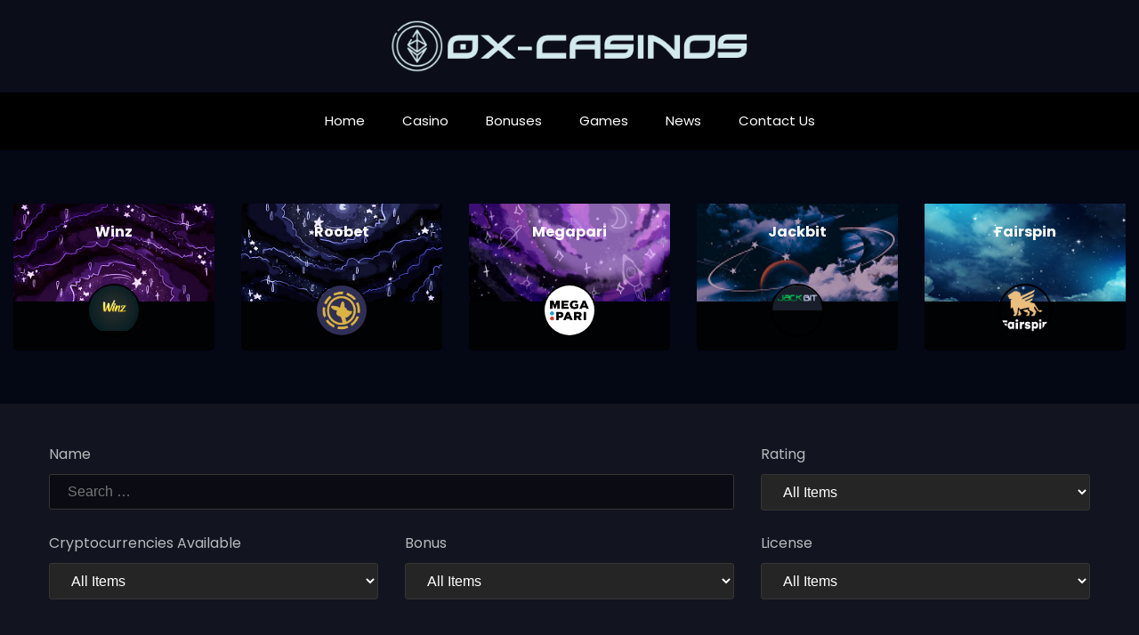

--- FILE ---
content_type: text/html; charset=UTF-8
request_url: https://0xcasinos.io/casino/bitsler-review/?sfid=89&_sfm_cs_software=1x2%20Gaming
body_size: 8945
content:
<!doctype html>
<html lang="en-US">
<head>
	<meta charset="UTF-8" />
	<meta name="viewport" content="width=device-width, initial-scale=1" />
	<link rel="apple-touch-icon" sizes="120x120" href="/wp-content/themes/casino/assets/img/favicon/apple-touch-icon.png">
	<link rel="icon" type="image/png" sizes="32x32" href="/wp-content/themes/casino/assets/img/favicon/favicon-32x32.png">
	<link rel="icon" type="image/png" sizes="16x16" href="/wp-content/themes/casino/assets/img/favicon/favicon-16x16.png">
	<link rel="manifest" href="/wp-content/themes/casino/assets/img/favicon/site.webmanifest">
	<link rel="mask-icon" href="/wp-content/themes/casino/assets/img/favicon/safari-pinned-tab.svg" color="#5bbad5">
	<meta name="msapplication-TileColor" content="#2b5797">
	<meta name="theme-color" content="#ffffff">	<title>  Bitsler</title>
	
	<meta name='robots' content='max-image-preview:large' />
<link rel='stylesheet' id='svg-flags-core-css-css' href='https://0xcasinos.io/wp-content/plugins/svg-flags-lite/assets/flag-icon-css/css/flag-icon.min.css?ver=1747991619'/>
<link rel='stylesheet' id='svg-flags-block-css-css' href='https://0xcasinos.io/wp-content/plugins/svg-flags-lite/assets/css/block.styles.css?ver=https://0xcasinos.io/wp-content/plugins/svg-flags-lite/assets/css/block.styles.css'/>
<style id='classic-theme-styles-inline-css' type='text/css'>
/*! This file is auto-generated */
.wp-block-button__link{color:#fff;background-color:#32373c;border-radius:9999px;box-shadow:none;text-decoration:none;padding:calc(.667em + 2px) calc(1.333em + 2px);font-size:1.125em}.wp-block-file__button{background:#32373c;color:#fff;text-decoration:none}
</style>
<style id='global-styles-inline-css' type='text/css'>
body{--wp--preset--color--black: #000000;--wp--preset--color--cyan-bluish-gray: #abb8c3;--wp--preset--color--white: #ffffff;--wp--preset--color--pale-pink: #f78da7;--wp--preset--color--vivid-red: #cf2e2e;--wp--preset--color--luminous-vivid-orange: #ff6900;--wp--preset--color--luminous-vivid-amber: #fcb900;--wp--preset--color--light-green-cyan: #7bdcb5;--wp--preset--color--vivid-green-cyan: #00d084;--wp--preset--color--pale-cyan-blue: #8ed1fc;--wp--preset--color--vivid-cyan-blue: #0693e3;--wp--preset--color--vivid-purple: #9b51e0;--wp--preset--gradient--vivid-cyan-blue-to-vivid-purple: linear-gradient(135deg,rgba(6,147,227,1) 0%,rgb(155,81,224) 100%);--wp--preset--gradient--light-green-cyan-to-vivid-green-cyan: linear-gradient(135deg,rgb(122,220,180) 0%,rgb(0,208,130) 100%);--wp--preset--gradient--luminous-vivid-amber-to-luminous-vivid-orange: linear-gradient(135deg,rgba(252,185,0,1) 0%,rgba(255,105,0,1) 100%);--wp--preset--gradient--luminous-vivid-orange-to-vivid-red: linear-gradient(135deg,rgba(255,105,0,1) 0%,rgb(207,46,46) 100%);--wp--preset--gradient--very-light-gray-to-cyan-bluish-gray: linear-gradient(135deg,rgb(238,238,238) 0%,rgb(169,184,195) 100%);--wp--preset--gradient--cool-to-warm-spectrum: linear-gradient(135deg,rgb(74,234,220) 0%,rgb(151,120,209) 20%,rgb(207,42,186) 40%,rgb(238,44,130) 60%,rgb(251,105,98) 80%,rgb(254,248,76) 100%);--wp--preset--gradient--blush-light-purple: linear-gradient(135deg,rgb(255,206,236) 0%,rgb(152,150,240) 100%);--wp--preset--gradient--blush-bordeaux: linear-gradient(135deg,rgb(254,205,165) 0%,rgb(254,45,45) 50%,rgb(107,0,62) 100%);--wp--preset--gradient--luminous-dusk: linear-gradient(135deg,rgb(255,203,112) 0%,rgb(199,81,192) 50%,rgb(65,88,208) 100%);--wp--preset--gradient--pale-ocean: linear-gradient(135deg,rgb(255,245,203) 0%,rgb(182,227,212) 50%,rgb(51,167,181) 100%);--wp--preset--gradient--electric-grass: linear-gradient(135deg,rgb(202,248,128) 0%,rgb(113,206,126) 100%);--wp--preset--gradient--midnight: linear-gradient(135deg,rgb(2,3,129) 0%,rgb(40,116,252) 100%);--wp--preset--font-size--small: 13px;--wp--preset--font-size--medium: 20px;--wp--preset--font-size--large: 36px;--wp--preset--font-size--x-large: 42px;--wp--preset--spacing--20: 0.44rem;--wp--preset--spacing--30: 0.67rem;--wp--preset--spacing--40: 1rem;--wp--preset--spacing--50: 1.5rem;--wp--preset--spacing--60: 2.25rem;--wp--preset--spacing--70: 3.38rem;--wp--preset--spacing--80: 5.06rem;--wp--preset--shadow--natural: 6px 6px 9px rgba(0, 0, 0, 0.2);--wp--preset--shadow--deep: 12px 12px 50px rgba(0, 0, 0, 0.4);--wp--preset--shadow--sharp: 6px 6px 0px rgba(0, 0, 0, 0.2);--wp--preset--shadow--outlined: 6px 6px 0px -3px rgba(255, 255, 255, 1), 6px 6px rgba(0, 0, 0, 1);--wp--preset--shadow--crisp: 6px 6px 0px rgba(0, 0, 0, 1);}:where(.is-layout-flex){gap: 0.5em;}:where(.is-layout-grid){gap: 0.5em;}body .is-layout-flow > .alignleft{float: left;margin-inline-start: 0;margin-inline-end: 2em;}body .is-layout-flow > .alignright{float: right;margin-inline-start: 2em;margin-inline-end: 0;}body .is-layout-flow > .aligncenter{margin-left: auto !important;margin-right: auto !important;}body .is-layout-constrained > .alignleft{float: left;margin-inline-start: 0;margin-inline-end: 2em;}body .is-layout-constrained > .alignright{float: right;margin-inline-start: 2em;margin-inline-end: 0;}body .is-layout-constrained > .aligncenter{margin-left: auto !important;margin-right: auto !important;}body .is-layout-constrained > :where(:not(.alignleft):not(.alignright):not(.alignfull)){max-width: var(--wp--style--global--content-size);margin-left: auto !important;margin-right: auto !important;}body .is-layout-constrained > .alignwide{max-width: var(--wp--style--global--wide-size);}body .is-layout-flex{display: flex;}body .is-layout-flex{flex-wrap: wrap;align-items: center;}body .is-layout-flex > *{margin: 0;}body .is-layout-grid{display: grid;}body .is-layout-grid > *{margin: 0;}:where(.wp-block-columns.is-layout-flex){gap: 2em;}:where(.wp-block-columns.is-layout-grid){gap: 2em;}:where(.wp-block-post-template.is-layout-flex){gap: 1.25em;}:where(.wp-block-post-template.is-layout-grid){gap: 1.25em;}.has-black-color{color: var(--wp--preset--color--black) !important;}.has-cyan-bluish-gray-color{color: var(--wp--preset--color--cyan-bluish-gray) !important;}.has-white-color{color: var(--wp--preset--color--white) !important;}.has-pale-pink-color{color: var(--wp--preset--color--pale-pink) !important;}.has-vivid-red-color{color: var(--wp--preset--color--vivid-red) !important;}.has-luminous-vivid-orange-color{color: var(--wp--preset--color--luminous-vivid-orange) !important;}.has-luminous-vivid-amber-color{color: var(--wp--preset--color--luminous-vivid-amber) !important;}.has-light-green-cyan-color{color: var(--wp--preset--color--light-green-cyan) !important;}.has-vivid-green-cyan-color{color: var(--wp--preset--color--vivid-green-cyan) !important;}.has-pale-cyan-blue-color{color: var(--wp--preset--color--pale-cyan-blue) !important;}.has-vivid-cyan-blue-color{color: var(--wp--preset--color--vivid-cyan-blue) !important;}.has-vivid-purple-color{color: var(--wp--preset--color--vivid-purple) !important;}.has-black-background-color{background-color: var(--wp--preset--color--black) !important;}.has-cyan-bluish-gray-background-color{background-color: var(--wp--preset--color--cyan-bluish-gray) !important;}.has-white-background-color{background-color: var(--wp--preset--color--white) !important;}.has-pale-pink-background-color{background-color: var(--wp--preset--color--pale-pink) !important;}.has-vivid-red-background-color{background-color: var(--wp--preset--color--vivid-red) !important;}.has-luminous-vivid-orange-background-color{background-color: var(--wp--preset--color--luminous-vivid-orange) !important;}.has-luminous-vivid-amber-background-color{background-color: var(--wp--preset--color--luminous-vivid-amber) !important;}.has-light-green-cyan-background-color{background-color: var(--wp--preset--color--light-green-cyan) !important;}.has-vivid-green-cyan-background-color{background-color: var(--wp--preset--color--vivid-green-cyan) !important;}.has-pale-cyan-blue-background-color{background-color: var(--wp--preset--color--pale-cyan-blue) !important;}.has-vivid-cyan-blue-background-color{background-color: var(--wp--preset--color--vivid-cyan-blue) !important;}.has-vivid-purple-background-color{background-color: var(--wp--preset--color--vivid-purple) !important;}.has-black-border-color{border-color: var(--wp--preset--color--black) !important;}.has-cyan-bluish-gray-border-color{border-color: var(--wp--preset--color--cyan-bluish-gray) !important;}.has-white-border-color{border-color: var(--wp--preset--color--white) !important;}.has-pale-pink-border-color{border-color: var(--wp--preset--color--pale-pink) !important;}.has-vivid-red-border-color{border-color: var(--wp--preset--color--vivid-red) !important;}.has-luminous-vivid-orange-border-color{border-color: var(--wp--preset--color--luminous-vivid-orange) !important;}.has-luminous-vivid-amber-border-color{border-color: var(--wp--preset--color--luminous-vivid-amber) !important;}.has-light-green-cyan-border-color{border-color: var(--wp--preset--color--light-green-cyan) !important;}.has-vivid-green-cyan-border-color{border-color: var(--wp--preset--color--vivid-green-cyan) !important;}.has-pale-cyan-blue-border-color{border-color: var(--wp--preset--color--pale-cyan-blue) !important;}.has-vivid-cyan-blue-border-color{border-color: var(--wp--preset--color--vivid-cyan-blue) !important;}.has-vivid-purple-border-color{border-color: var(--wp--preset--color--vivid-purple) !important;}.has-vivid-cyan-blue-to-vivid-purple-gradient-background{background: var(--wp--preset--gradient--vivid-cyan-blue-to-vivid-purple) !important;}.has-light-green-cyan-to-vivid-green-cyan-gradient-background{background: var(--wp--preset--gradient--light-green-cyan-to-vivid-green-cyan) !important;}.has-luminous-vivid-amber-to-luminous-vivid-orange-gradient-background{background: var(--wp--preset--gradient--luminous-vivid-amber-to-luminous-vivid-orange) !important;}.has-luminous-vivid-orange-to-vivid-red-gradient-background{background: var(--wp--preset--gradient--luminous-vivid-orange-to-vivid-red) !important;}.has-very-light-gray-to-cyan-bluish-gray-gradient-background{background: var(--wp--preset--gradient--very-light-gray-to-cyan-bluish-gray) !important;}.has-cool-to-warm-spectrum-gradient-background{background: var(--wp--preset--gradient--cool-to-warm-spectrum) !important;}.has-blush-light-purple-gradient-background{background: var(--wp--preset--gradient--blush-light-purple) !important;}.has-blush-bordeaux-gradient-background{background: var(--wp--preset--gradient--blush-bordeaux) !important;}.has-luminous-dusk-gradient-background{background: var(--wp--preset--gradient--luminous-dusk) !important;}.has-pale-ocean-gradient-background{background: var(--wp--preset--gradient--pale-ocean) !important;}.has-electric-grass-gradient-background{background: var(--wp--preset--gradient--electric-grass) !important;}.has-midnight-gradient-background{background: var(--wp--preset--gradient--midnight) !important;}.has-small-font-size{font-size: var(--wp--preset--font-size--small) !important;}.has-medium-font-size{font-size: var(--wp--preset--font-size--medium) !important;}.has-large-font-size{font-size: var(--wp--preset--font-size--large) !important;}.has-x-large-font-size{font-size: var(--wp--preset--font-size--x-large) !important;}
.wp-block-navigation a:where(:not(.wp-element-button)){color: inherit;}
:where(.wp-block-post-template.is-layout-flex){gap: 1.25em;}:where(.wp-block-post-template.is-layout-grid){gap: 1.25em;}
:where(.wp-block-columns.is-layout-flex){gap: 2em;}:where(.wp-block-columns.is-layout-grid){gap: 2em;}
.wp-block-pullquote{font-size: 1.5em;line-height: 1.6;}
</style>
<link rel='stylesheet' id='pld-font-awesome-css' href='https://0xcasinos.io/wp-content/plugins/posts-like-dislike/css/fontawesome/css/all.min.css?ver=1.0.6'/>
<link rel='stylesheet' id='pld-frontend-css' href='https://0xcasinos.io/wp-content/plugins/posts-like-dislike/css/pld-frontend.css?ver=1.0.6'/>
<link rel='stylesheet' id='svg-flags-plugin-css-css' href='https://0xcasinos.io/wp-content/plugins/svg-flags-lite/assets/css/frontend.css?ver=1747991619'/>
<link rel='stylesheet' id='search-filter-plugin-styles-css' href='https://0xcasinos.io/wp-content/plugins/search-filter-pro/public/assets/css/search-filter.min.css?ver=2.5.4'/>
<link rel='stylesheet' id='slick-css-css' href='https://0xcasinos.io/wp-content/themes/casino/assets/css/slick.css'/>
<link rel='stylesheet' id='slick-theme-css' href='https://0xcasinos.io/wp-content/themes/casino/assets/css/slick-theme.css'/>
<link rel='stylesheet' id='app-css' href='https://0xcasinos.io/wp-content/themes/casino/assets/css/styles.css'/>
<script type="text/javascript" src="//ajax.googleapis.com/ajax/libs/jquery/3.3.1/jquery.min.js" id="jquery-js"></script>
<script type="text/javascript" id="pld-frontend-js-extra">
/* <![CDATA[ */
var pld_js_object = {"admin_ajax_url":"https:\/\/0xcasinos.io\/wp-admin\/admin-ajax.php","admin_ajax_nonce":"b2cd041f07"};
/* ]]> */
</script>
<script type="text/javascript" src="https://0xcasinos.io/wp-content/plugins/posts-like-dislike/js/pld-frontend.js?ver=1.0.6" id="pld-frontend-js"></script>
<script type="text/javascript" id="search-filter-plugin-build-js-extra">
/* <![CDATA[ */
var SF_LDATA = {"ajax_url":"https:\/\/0xcasinos.io\/wp-admin\/admin-ajax.php","home_url":"https:\/\/0xcasinos.io\/","extensions":[]};
/* ]]> */
</script>
<script type="text/javascript" src="https://0xcasinos.io/wp-content/plugins/search-filter-pro/public/assets/js/search-filter-build.min.js?ver=2.5.4" id="search-filter-plugin-build-js"></script>
<script type="text/javascript" src="https://0xcasinos.io/wp-content/plugins/search-filter-pro/public/assets/js/chosen.jquery.min.js?ver=2.5.4" id="search-filter-plugin-chosen-js"></script>
<style></style></head>
<body>
<input type="checkbox" id="menu-input" hidden>
<header class="header">
	<div class="container">
		<label for="menu-input" class="header__burger--bg"></label>
		<a class="logo" href="/">
			<img src="/wp-content/themes/casino/assets/img/logo.png" alt="logo" />
		</a>
		<label for="menu-input" class="header__burger" >
			<span></span>
		</label>
	</div>
</header>
<div class="navbar">
	<nav class="nav">
		<a class='nav__item ' href='https://0xcasinos.io/'>Home</a><a class='nav__item ' href='https://0xcasinos.io/casino/'>Casino</a><a class='nav__item ' href='https://0xcasinos.io/crypto-casino-bonus/'>Bonuses</a><a class='nav__item ' href='https://0xcasinos.io/games/'>Games</a><a class='nav__item ' href='https://0xcasinos.io/category/news/'>News</a><a class='nav__item ' href='https://0xcasinos.io/contact-us/'>Contact Us</a></nav>
</div><main class="main">

<div class="toprated-box">
	<div class="toprated">
						
				<div class="toprated__item">
					<div class="toprated__box">
						<a class="toprated__title" href="https://0xcasinos.io/casino/winz-casino-review/">Winz</a>	
													<a class="toprated__img" href="https://0xcasinos.io/casino/winz-casino-review/">
								<img src="https://0xcasinos.io/wp-content/uploads/winz-crypto-casino.jpg" alt="" />
							</a>
											</div>
				</div>

							
				<div class="toprated__item">
					<div class="toprated__box">
						<a class="toprated__title" href="https://0xcasinos.io/casino/roobet/">Roobet</a>	
													<a class="toprated__img" href="https://0xcasinos.io/casino/roobet/">
								<img src="https://0xcasinos.io/wp-content/uploads/82DAbT47_400x400.jpg" alt="" />
							</a>
											</div>
				</div>

							
				<div class="toprated__item">
					<div class="toprated__box">
						<a class="toprated__title" href="https://0xcasinos.io/casino/megapari/">Megapari</a>	
													<a class="toprated__img" href="https://0xcasinos.io/casino/megapari/">
								<img src="https://0xcasinos.io/wp-content/uploads/megapari.jpg" alt="" />
							</a>
											</div>
				</div>

							
				<div class="toprated__item">
					<div class="toprated__box">
						<a class="toprated__title" href="https://0xcasinos.io/casino/jackbit/">Jackbit</a>	
													<a class="toprated__img" href="https://0xcasinos.io/casino/jackbit/">
								<img src="https://0xcasinos.io/wp-content/uploads/Jackbit-Casino-Review.jpg" alt="" />
							</a>
											</div>
				</div>

							
				<div class="toprated__item">
					<div class="toprated__box">
						<a class="toprated__title" href="https://0xcasinos.io/casino/fairspin-casino-review/">Fairspin</a>	
													<a class="toprated__img" href="https://0xcasinos.io/casino/fairspin-casino-review/">
								<img src="https://0xcasinos.io/wp-content/uploads/600x600white.png" alt="" />
							</a>
											</div>
				</div>

							
				<div class="toprated__item">
					<div class="toprated__box">
						<a class="toprated__title" href="https://0xcasinos.io/casino/bitsler-review/">Bitsler</a>	
													<a class="toprated__img" href="https://0xcasinos.io/casino/bitsler-review/">
								<img src="https://0xcasinos.io/wp-content/uploads/android-chrome-384x384-1.png" alt="" />
							</a>
											</div>
				</div>

							
				<div class="toprated__item">
					<div class="toprated__box">
						<a class="toprated__title" href="https://0xcasinos.io/casino/betus/">BetUS</a>	
													<a class="toprated__img" href="https://0xcasinos.io/casino/betus/">
								<img src="https://0xcasinos.io/wp-content/uploads/betuis.jpg" alt="" />
							</a>
											</div>
				</div>

							
				<div class="toprated__item">
					<div class="toprated__box">
						<a class="toprated__title" href="https://0xcasinos.io/casino/betibet/">BetiBet</a>	
													<a class="toprated__img" href="https://0xcasinos.io/casino/betibet/">
								<img src="https://0xcasinos.io/wp-content/uploads/betibet.png" alt="" />
							</a>
											</div>
				</div>

				</div>
</div>

	<div class="filter">
		<div class="container">
			<form data-sf-form-id='89' data-is-rtl='0' data-maintain-state='' data-results-url='https://0xcasinos.io/casino/' data-ajax-url='https://0xcasinos.io/casino/?sf_data=all' data-ajax-form-url='https://0xcasinos.io/?sfid=89&amp;sf_action=get_data&amp;sf_data=form' data-display-result-method='archive' data-use-history-api='1' data-template-loaded='1' data-lang-code='en' data-ajax='1' data-ajax-data-type='html' data-ajax-links-selector='.pagination a' data-ajax-target='.category--casino' data-ajax-pagination-type='infinite_scroll' data-show-scroll-loader='' data-infinite-scroll-trigger='-100' data-infinite-scroll-result-class='.category-casino__item' data-scroll-to-pos='0' data-init-paged='1' data-auto-update='1' data-auto-count='1' data-auto-count-refresh-mode='1' action='https://0xcasinos.io/casino/' method='post' class='searchandfilter' id='search-filter-form-89' autocomplete='off' data-instance-count='1'><ul><li class="sf-field-search" data-sf-field-name="search" data-sf-field-type="search" data-sf-field-input-type=""><h4>Name</h4>		<label><input placeholder="Search …" name="_sf_search[]" class="sf-input-text" type="text" value="" title=""></label>		</li><li class="sf-field-post-meta-cs_topflag" data-sf-field-name="_sfm_cs_topflag" data-sf-field-type="post_meta" data-sf-field-input-type="select" data-sf-meta-type="choice"><h4>Rating</h4>		<label>
				<select name="_sfm_cs_topflag[]" class="sf-input-select" title="">
			
						<option class="sf-level-0 sf-item-0 sf-option-active" selected="selected" data-sf-depth="0" value="">All Items</option>
						<option class="sf-level-0 " data-sf-count="2" data-sf-depth="0" value="1">Top Rated&nbsp;&nbsp;(2)</option>
					</select>
		</label>		</li><li class="sf-field-post-meta-cs_currency" data-sf-field-name="_sfm_cs_currency" data-sf-field-type="post_meta" data-sf-field-input-type="select" data-sf-meta-type="choice"><h4>Cryptocurrencies Available</h4>		<label>
				<select name="_sfm_cs_currency[]" class="sf-input-select" title="">
			
						<option class="sf-level-0 sf-item-0 sf-option-active" selected="selected" data-sf-depth="0" value="">All Items</option>
						<option class="sf-level-0 " data-sf-count="3" data-sf-depth="0" value="ADA">ADA&nbsp;&nbsp;(3)</option>
						<option class="sf-level-0 " data-sf-count="1" data-sf-depth="0" value="ALGO">ALGO&nbsp;&nbsp;(1)</option>
						<option class="sf-level-0 " data-sf-count="1" data-sf-depth="0" value="AVAX">AVAX&nbsp;&nbsp;(1)</option>
						<option class="sf-level-0 " data-sf-count="6" data-sf-depth="0" value="BCH">BCH&nbsp;&nbsp;(6)</option>
						<option class="sf-level-0 " data-sf-count="8" data-sf-depth="0" value="BNB">BNB&nbsp;&nbsp;(8)</option>
						<option class="sf-level-0 " data-sf-count="12" data-sf-depth="0" value="BTC">BTC&nbsp;&nbsp;(12)</option>
						<option class="sf-level-0 " data-sf-count="1" data-sf-depth="0" value="BTG">BTG&nbsp;&nbsp;(1)</option>
						<option class="sf-level-0 " data-sf-count="3" data-sf-depth="0" value="BUSD">BUSD&nbsp;&nbsp;(3)</option>
						<option class="sf-level-0 " data-sf-count="2" data-sf-depth="0" value="DAI">DAI&nbsp;&nbsp;(2)</option>
						<option class="sf-level-0 " data-sf-count="5" data-sf-depth="0" value="DASH">DASH&nbsp;&nbsp;(5)</option>
						<option class="sf-level-0 " data-sf-count="1" data-sf-depth="0" value="DGB">DGB&nbsp;&nbsp;(1)</option>
						<option class="sf-level-0 " data-sf-count="7" data-sf-depth="0" value="DOGE">DOGE&nbsp;&nbsp;(7)</option>
						<option class="sf-level-0 " data-sf-count="1" data-sf-depth="0" value="DOT">DOT&nbsp;&nbsp;(1)</option>
						<option class="sf-level-0 " data-sf-count="1" data-sf-depth="0" value="EOS">EOS&nbsp;&nbsp;(1)</option>
						<option class="sf-level-0 " data-sf-count="1" data-sf-depth="0" value="ETC">ETC&nbsp;&nbsp;(1)</option>
						<option class="sf-level-0 " data-sf-count="12" data-sf-depth="0" value="ETH">ETH&nbsp;&nbsp;(12)</option>
						<option class="sf-level-0 " data-sf-count="1" data-sf-depth="0" value="FTM">FTM&nbsp;&nbsp;(1)</option>
						<option class="sf-level-0 " data-sf-count="2" data-sf-depth="0" value="LINK">LINK&nbsp;&nbsp;(2)</option>
						<option class="sf-level-0 " data-sf-count="11" data-sf-depth="0" value="LTC">LTC&nbsp;&nbsp;(11)</option>
						<option class="sf-level-0 " data-sf-count="3" data-sf-depth="0" value="MATIC">MATIC&nbsp;&nbsp;(3)</option>
						<option class="sf-level-0 " data-sf-count="1" data-sf-depth="0" value="NEO">NEO&nbsp;&nbsp;(1)</option>
						<option class="sf-level-0 " data-sf-count="1" data-sf-depth="0" value="PAXG">PAXG&nbsp;&nbsp;(1)</option>
						<option class="sf-level-0 " data-sf-count="1" data-sf-depth="0" value="QTUM">QTUM&nbsp;&nbsp;(1)</option>
						<option class="sf-level-0 " data-sf-count="1" data-sf-depth="0" value="SHIB">SHIB&nbsp;&nbsp;(1)</option>
						<option class="sf-level-0 " data-sf-count="3" data-sf-depth="0" value="SOL">SOL&nbsp;&nbsp;(3)</option>
						<option class="sf-level-0 " data-sf-count="7" data-sf-depth="0" value="TRX">TRX&nbsp;&nbsp;(7)</option>
						<option class="sf-level-0 " data-sf-count="1" data-sf-depth="0" value="UNI">UNI&nbsp;&nbsp;(1)</option>
						<option class="sf-level-0 " data-sf-count="2" data-sf-depth="0" value="USDC">USDC&nbsp;&nbsp;(2)</option>
						<option class="sf-level-0 " data-sf-count="1" data-sf-depth="0" value="USDP">USDP&nbsp;&nbsp;(1)</option>
						<option class="sf-level-0 " data-sf-count="10" data-sf-depth="0" value="USDT">USDT&nbsp;&nbsp;(10)</option>
						<option class="sf-level-0 " data-sf-count="3" data-sf-depth="0" value="XLM">XLM&nbsp;&nbsp;(3)</option>
						<option class="sf-level-0 " data-sf-count="2" data-sf-depth="0" value="XMR">XMR&nbsp;&nbsp;(2)</option>
						<option class="sf-level-0 " data-sf-count="8" data-sf-depth="0" value="XRP">XRP&nbsp;&nbsp;(8)</option>
						<option class="sf-level-0 " data-sf-count="2" data-sf-depth="0" value="ZEC">ZEC&nbsp;&nbsp;(2)</option>
					</select>
		</label>		</li><li class="sf-field-post-meta-cs_bonuses" data-sf-field-name="_sfm_cs_bonuses" data-sf-field-type="post_meta" data-sf-field-input-type="select" data-sf-meta-type="choice"><h4>Bonus</h4>		<label>
				<select name="_sfm_cs_bonuses[]" class="sf-input-select" title="">
			
						<option class="sf-level-0 sf-item-0 sf-option-active" selected="selected" data-sf-depth="0" value="">All Items</option>
						<option class="sf-level-0 " data-sf-count="2" data-sf-depth="0" value="209">Welcome Bonus&nbsp;&nbsp;(2)</option>
						<option class="sf-level-0 " data-sf-count="2" data-sf-depth="0" value="45">Loyalty Program&nbsp;&nbsp;(2)</option>
						<option class="sf-level-0 " data-sf-count="1" data-sf-depth="0" value="119">No Deposit Bonus&nbsp;&nbsp;(1)</option>
						<option class="sf-level-0 " data-sf-count="1" data-sf-depth="0" value="44">Cashback&nbsp;&nbsp;(1)</option>
						<option class="sf-level-0 " data-sf-count="1" data-sf-depth="0" value="203">Promotions&nbsp;&nbsp;(1)</option>
					</select>
		</label>		</li><li class="sf-field-post-meta-cs_licences" data-sf-field-name="_sfm_cs_licences" data-sf-field-type="post_meta" data-sf-field-input-type="select" data-sf-meta-type="choice"><h4>License</h4>		<label>
				<select name="_sfm_cs_licences[]" class="sf-input-select" title="">
			
						<option class="sf-level-0 sf-item-0 sf-option-active" selected="selected" data-sf-depth="0" value="">All Items</option>
						<option class="sf-level-0 " data-sf-count="0" data-sf-depth="0" value="Comoros">Comoros&nbsp;&nbsp;(0)</option>
						<option class="sf-level-0 " data-sf-count="11" data-sf-depth="0" value="Curacao">Curacao&nbsp;&nbsp;(11)</option>
						<option class="sf-level-0 " data-sf-count="1" data-sf-depth="0" value="Malta">Malta&nbsp;&nbsp;(1)</option>
						<option class="sf-level-0 " data-sf-count="0" data-sf-depth="0" value="N/A">N/A&nbsp;&nbsp;(0)</option>
					</select>
		</label>		</li><li class="sf-field-post-meta-cs_language" data-sf-field-name="_sfm_cs_language" data-sf-field-type="post_meta" data-sf-field-input-type="select" data-sf-meta-type="choice">		<label>
				<select name="_sfm_cs_language[]" class="sf-input-select" title="">
			
						<option class="sf-level-0 sf-item-0 sf-option-active" selected="selected" data-sf-depth="0" value="">All Items</option>
						<option class="sf-level-0 " data-sf-count="2" data-sf-depth="0" value="Chinese">Chinese&nbsp;&nbsp;(2)</option>
						<option class="sf-level-0 " data-sf-count="1" data-sf-depth="0" value="Czech">Czech&nbsp;&nbsp;(1)</option>
						<option class="sf-level-0 " data-sf-count="2" data-sf-depth="0" value="Dutch">Dutch&nbsp;&nbsp;(2)</option>
						<option class="sf-level-0 " data-sf-count="11" data-sf-depth="0" value="English">English&nbsp;&nbsp;(11)</option>
						<option class="sf-level-0 " data-sf-count="2" data-sf-depth="0" value="Finnish">Finnish&nbsp;&nbsp;(2)</option>
						<option class="sf-level-0 " data-sf-count="8" data-sf-depth="0" value="French">French&nbsp;&nbsp;(8)</option>
						<option class="sf-level-0 " data-sf-count="7" data-sf-depth="0" value="German">German&nbsp;&nbsp;(7)</option>
						<option class="sf-level-0 " data-sf-count="2" data-sf-depth="0" value="Greek">Greek&nbsp;&nbsp;(2)</option>
						<option class="sf-level-0 " data-sf-count="1" data-sf-depth="0" value="Hungarian">Hungarian&nbsp;&nbsp;(1)</option>
						<option class="sf-level-0 " data-sf-count="1" data-sf-depth="0" value="Indian">Indian&nbsp;&nbsp;(1)</option>
						<option class="sf-level-0 " data-sf-count="3" data-sf-depth="0" value="Indonesian">Indonesian&nbsp;&nbsp;(3)</option>
						<option class="sf-level-0 " data-sf-count="4" data-sf-depth="0" value="Italian">Italian&nbsp;&nbsp;(4)</option>
						<option class="sf-level-0 " data-sf-count="3" data-sf-depth="0" value="Japanese">Japanese&nbsp;&nbsp;(3)</option>
						<option class="sf-level-0 " data-sf-count="2" data-sf-depth="0" value="Korean">Korean&nbsp;&nbsp;(2)</option>
						<option class="sf-level-0 " data-sf-count="5" data-sf-depth="0" value="Norwegian">Norwegian&nbsp;&nbsp;(5)</option>
						<option class="sf-level-0 " data-sf-count="0" data-sf-depth="0" value="Other lang">Other lang&nbsp;&nbsp;(0)</option>
						<option class="sf-level-0 " data-sf-count="5" data-sf-depth="0" value="Polish">Polish&nbsp;&nbsp;(5)</option>
						<option class="sf-level-0 " data-sf-count="7" data-sf-depth="0" value="Portuguese">Portuguese&nbsp;&nbsp;(7)</option>
						<option class="sf-level-0 " data-sf-count="0" data-sf-depth="0" value="Romanian">Romanian&nbsp;&nbsp;(0)</option>
						<option class="sf-level-0 " data-sf-count="4" data-sf-depth="0" value="Russian">Russian&nbsp;&nbsp;(4)</option>
						<option class="sf-level-0 " data-sf-count="1" data-sf-depth="0" value="Slovenian">Slovenian&nbsp;&nbsp;(1)</option>
						<option class="sf-level-0 " data-sf-count="6" data-sf-depth="0" value="Spanish">Spanish&nbsp;&nbsp;(6)</option>
						<option class="sf-level-0 " data-sf-count="1" data-sf-depth="0" value="Swedish">Swedish&nbsp;&nbsp;(1)</option>
						<option class="sf-level-0 " data-sf-count="2" data-sf-depth="0" value="Thai">Thai&nbsp;&nbsp;(2)</option>
						<option class="sf-level-0 " data-sf-count="4" data-sf-depth="0" value="Turkish">Turkish&nbsp;&nbsp;(4)</option>
						<option class="sf-level-0 " data-sf-count="0" data-sf-depth="0" value="Ukrainian">Ukrainian&nbsp;&nbsp;(0)</option>
						<option class="sf-level-0 " data-sf-count="1" data-sf-depth="0" value="Vietnamese">Vietnamese&nbsp;&nbsp;(1)</option>
					</select>
		</label>		</li><li class="sf-field-post-meta-cs_software" data-sf-field-name="_sfm_cs_software" data-sf-field-type="post_meta" data-sf-field-input-type="select" data-sf-meta-type="choice">		<label>
				<select name="_sfm_cs_software[]" class="sf-input-select" title="">
			
						<option class="sf-level-0 sf-item-0" data-sf-depth="0" value="">All Items</option>
						<option class="sf-level-0 " data-sf-count="4" data-sf-depth="0" value="1Spin4Win">1Spin4Win&nbsp;&nbsp;(4)</option>
						<option class="sf-level-0 sf-option-active" selected="selected" data-sf-count="12" data-sf-depth="0" value="1x2 Gaming">1x2 Gaming&nbsp;&nbsp;(12)</option>
						<option class="sf-level-0 " data-sf-count="3" data-sf-depth="0" value="2by2 Gaming">2by2 Gaming&nbsp;&nbsp;(3)</option>
						<option class="sf-level-0 " data-sf-count="3" data-sf-depth="0" value="4theplayer">4theplayer&nbsp;&nbsp;(3)</option>
						<option class="sf-level-0 " data-sf-count="4" data-sf-depth="0" value="Absolute Live Gaming">Absolute Live Gaming&nbsp;&nbsp;(4)</option>
						<option class="sf-level-0 " data-sf-count="1" data-sf-depth="0" value="Alchemy Gaming">Alchemy Gaming&nbsp;&nbsp;(1)</option>
						<option class="sf-level-0 " data-sf-count="2" data-sf-depth="0" value="All41 Studios">All41 Studios&nbsp;&nbsp;(2)</option>
						<option class="sf-level-0 " data-sf-count="12" data-sf-depth="0" value="Amatic">Amatic&nbsp;&nbsp;(12)</option>
						<option class="sf-level-0 " data-sf-count="4" data-sf-depth="0" value="Amigo Gaming">Amigo Gaming&nbsp;&nbsp;(4)</option>
						<option class="sf-level-0 " data-sf-count="5" data-sf-depth="0" value="Amusnet">Amusnet&nbsp;&nbsp;(5)</option>
						<option class="sf-level-0 " data-sf-count="4" data-sf-depth="0" value="Arcadem">Arcadem&nbsp;&nbsp;(4)</option>
						<option class="sf-level-0 " data-sf-count="4" data-sf-depth="0" value="Asia Gaming">Asia Gaming&nbsp;&nbsp;(4)</option>
						<option class="sf-level-0 " data-sf-count="2" data-sf-depth="0" value="ATMOSFERA">ATMOSFERA&nbsp;&nbsp;(2)</option>
						<option class="sf-level-0 " data-sf-count="2" data-sf-depth="0" value="AurumSignature Studios">AurumSignature Studios&nbsp;&nbsp;(2)</option>
						<option class="sf-level-0 " data-sf-count="3" data-sf-depth="0" value="Authentic Gaming">Authentic Gaming&nbsp;&nbsp;(3)</option>
						<option class="sf-level-0 " data-sf-count="3" data-sf-depth="0" value="Avatarux">Avatarux&nbsp;&nbsp;(3)</option>
						<option class="sf-level-0 " data-sf-count="3" data-sf-depth="0" value="Baddingo">Baddingo&nbsp;&nbsp;(3)</option>
						<option class="sf-level-0 " data-sf-count="3" data-sf-depth="0" value="BangBangGames">BangBangGames&nbsp;&nbsp;(3)</option>
						<option class="sf-level-0 " data-sf-count="4" data-sf-depth="0" value="Bbgames">Bbgames&nbsp;&nbsp;(4)</option>
						<option class="sf-level-0 " data-sf-count="10" data-sf-depth="0" value="Belatra">Belatra&nbsp;&nbsp;(10)</option>
						<option class="sf-level-0 " data-sf-count="2" data-sf-depth="0" value="Bet2tech">Bet2tech&nbsp;&nbsp;(2)</option>
						<option class="sf-level-0 " data-sf-count="6" data-sf-depth="0" value="BetGames.TV">BetGames.TV&nbsp;&nbsp;(6)</option>
						<option class="sf-level-0 " data-sf-count="5" data-sf-depth="0" value="Betixon">Betixon&nbsp;&nbsp;(5)</option>
						<option class="sf-level-0 " data-sf-count="19" data-sf-depth="0" value="Betsoft">Betsoft&nbsp;&nbsp;(19)</option>
						<option class="sf-level-0 " data-sf-count="5" data-sf-depth="0" value="BF Games">BF Games&nbsp;&nbsp;(5)</option>
						<option class="sf-level-0 " data-sf-count="14" data-sf-depth="0" value="BGAMING">BGAMING&nbsp;&nbsp;(14)</option>
						<option class="sf-level-0 " data-sf-count="12" data-sf-depth="0" value="BigTime Gaming">BigTime Gaming&nbsp;&nbsp;(12)</option>
						<option class="sf-level-0 " data-sf-count="13" data-sf-depth="0" value="Blueprint">Blueprint&nbsp;&nbsp;(13)</option>
						<option class="sf-level-0 " data-sf-count="5" data-sf-depth="0" value="Bombay Live">Bombay Live&nbsp;&nbsp;(5)</option>
						<option class="sf-level-0 " data-sf-count="4" data-sf-depth="0" value="Boomerang Studios">Boomerang Studios&nbsp;&nbsp;(4)</option>
						<option class="sf-level-0 " data-sf-count="18" data-sf-depth="0" value="Booming Games">Booming Games&nbsp;&nbsp;(18)</option>
						<option class="sf-level-0 " data-sf-count="11" data-sf-depth="0" value="Booongo Gaming">Booongo Gaming&nbsp;&nbsp;(11)</option>
						<option class="sf-level-0 " data-sf-count="1" data-sf-depth="0" value="Buck Stakes Entertainment">Buck Stakes Entertainment&nbsp;&nbsp;(1)</option>
						<option class="sf-level-0 " data-sf-count="3" data-sf-depth="0" value="Bulletproof">Bulletproof&nbsp;&nbsp;(3)</option>
						<option class="sf-level-0 " data-sf-count="8" data-sf-depth="0" value="Caleta">Caleta&nbsp;&nbsp;(8)</option>
						<option class="sf-level-0 " data-sf-count="5" data-sf-depth="0" value="CandleBets">CandleBets&nbsp;&nbsp;(5)</option>
						<option class="sf-level-0 " data-sf-count="2" data-sf-depth="0" value="Casino Technology">Casino Technology&nbsp;&nbsp;(2)</option>
						<option class="sf-level-0 " data-sf-count="2" data-sf-depth="0" value="Concept Gaming">Concept Gaming&nbsp;&nbsp;(2)</option>
						<option class="sf-level-0 " data-sf-count="1" data-sf-depth="0" value="CrazyTooth">CrazyTooth&nbsp;&nbsp;(1)</option>
						<option class="sf-level-0 " data-sf-count="8" data-sf-depth="0" value="CT Gaming">CT Gaming&nbsp;&nbsp;(8)</option>
						<option class="sf-level-0 " data-sf-count="1" data-sf-depth="0" value="DLV">DLV&nbsp;&nbsp;(1)</option>
						<option class="sf-level-0 " data-sf-count="4" data-sf-depth="0" value="eBet">eBet&nbsp;&nbsp;(4)</option>
						<option class="sf-level-0 " data-sf-count="5" data-sf-depth="0" value="EGT Interactive">EGT Interactive&nbsp;&nbsp;(5)</option>
						<option class="sf-level-0 " data-sf-count="1" data-sf-depth="0" value="Elbet">Elbet&nbsp;&nbsp;(1)</option>
						<option class="sf-level-0 " data-sf-count="4" data-sf-depth="0" value="ElectricElephant">ElectricElephant&nbsp;&nbsp;(4)</option>
						<option class="sf-level-0 " data-sf-count="12" data-sf-depth="0" value="Elk Studios">Elk Studios&nbsp;&nbsp;(12)</option>
						<option class="sf-level-0 " data-sf-count="18" data-sf-depth="0" value="Endorphina">Endorphina&nbsp;&nbsp;(18)</option>
						<option class="sf-level-0 " data-sf-count="3" data-sf-depth="0" value="ESA Gaming">ESA Gaming&nbsp;&nbsp;(3)</option>
						<option class="sf-level-0 " data-sf-count="2" data-sf-depth="0" value="Espresso Games">Espresso Games&nbsp;&nbsp;(2)</option>
						<option class="sf-level-0 " data-sf-count="1" data-sf-depth="0" value="Eurasian Gaming">Eurasian Gaming&nbsp;&nbsp;(1)</option>
						<option class="sf-level-0 " data-sf-count="20" data-sf-depth="0" value="Evolution Gaming">Evolution Gaming&nbsp;&nbsp;(20)</option>
						<option class="sf-level-0 " data-sf-count="16" data-sf-depth="0" value="Evoplay">Evoplay&nbsp;&nbsp;(16)</option>
						<option class="sf-level-0 " data-sf-count="14" data-sf-depth="0" value="Ezugi">Ezugi&nbsp;&nbsp;(14)</option>
						<option class="sf-level-0 " data-sf-count="6" data-sf-depth="0" value="Fazi">Fazi&nbsp;&nbsp;(6)</option>
						<option class="sf-level-0 " data-sf-count="8" data-sf-depth="0" value="Felix Gaming">Felix Gaming&nbsp;&nbsp;(8)</option>
						<option class="sf-level-0 " data-sf-count="5" data-sf-depth="0" value="Felt Gaming">Felt Gaming&nbsp;&nbsp;(5)</option>
						<option class="sf-level-0 " data-sf-count="2" data-sf-depth="0" value="FortuneFactory">FortuneFactory&nbsp;&nbsp;(2)</option>
						<option class="sf-level-0 " data-sf-count="8" data-sf-depth="0" value="Foxium">Foxium&nbsp;&nbsp;(8)</option>
						<option class="sf-level-0 " data-sf-count="12" data-sf-depth="0" value="Fugaso">Fugaso&nbsp;&nbsp;(12)</option>
						<option class="sf-level-0 " data-sf-count="15" data-sf-depth="0" value="GameArt">GameArt&nbsp;&nbsp;(15)</option>
						<option class="sf-level-0 " data-sf-count="5" data-sf-depth="0" value="Gamebeat">Gamebeat&nbsp;&nbsp;(5)</option>
						<option class="sf-level-0 " data-sf-count="2" data-sf-depth="0" value="GameBurgerStudios">GameBurgerStudios&nbsp;&nbsp;(2)</option>
						<option class="sf-level-0 " data-sf-count="9" data-sf-depth="0" value="Games Fantasma">Games Fantasma&nbsp;&nbsp;(9)</option>
						<option class="sf-level-0 " data-sf-count="2" data-sf-depth="0" value="Games Global">Games Global&nbsp;&nbsp;(2)</option>
						<option class="sf-level-0 " data-sf-count="4" data-sf-depth="0" value="GamesInc">GamesInc&nbsp;&nbsp;(4)</option>
						<option class="sf-level-0 " data-sf-count="3" data-sf-depth="0" value="GamesLab">GamesLab&nbsp;&nbsp;(3)</option>
						<option class="sf-level-0 " data-sf-count="4" data-sf-depth="0" value="Gamevy">Gamevy&nbsp;&nbsp;(4)</option>
						<option class="sf-level-0 " data-sf-count="3" data-sf-depth="0" value="Gaming Corps">Gaming Corps&nbsp;&nbsp;(3)</option>
						<option class="sf-level-0 " data-sf-count="10" data-sf-depth="0" value="Gamomat">Gamomat&nbsp;&nbsp;(10)</option>
						<option class="sf-level-0 " data-sf-count="9" data-sf-depth="0" value="Gamzix">Gamzix&nbsp;&nbsp;(9)</option>
						<option class="sf-level-0 " data-sf-count="2" data-sf-depth="0" value="Ganapati">Ganapati&nbsp;&nbsp;(2)</option>
						<option class="sf-level-0 " data-sf-count="1" data-sf-depth="0" value="GEMOMAT">GEMOMAT&nbsp;&nbsp;(1)</option>
						<option class="sf-level-0 " data-sf-count="4" data-sf-depth="0" value="Genii">Genii&nbsp;&nbsp;(4)</option>
						<option class="sf-level-0 " data-sf-count="5" data-sf-depth="0" value="Givme">Givme&nbsp;&nbsp;(5)</option>
						<option class="sf-level-0 " data-sf-count="2" data-sf-depth="0" value="Goldcoinstudios">Goldcoinstudios&nbsp;&nbsp;(2)</option>
						<option class="sf-level-0 " data-sf-count="7" data-sf-depth="0" value="Goldenhero">Goldenhero&nbsp;&nbsp;(7)</option>
						<option class="sf-level-0 " data-sf-count="5" data-sf-depth="0" value="GoldenRace">GoldenRace&nbsp;&nbsp;(5)</option>
						<option class="sf-level-0 " data-sf-count="1" data-sf-depth="0" value="GongGaming">GongGaming&nbsp;&nbsp;(1)</option>
						<option class="sf-level-0 " data-sf-count="2" data-sf-depth="0" value="Green Jade">Green Jade&nbsp;&nbsp;(2)</option>
						<option class="sf-level-0 " data-sf-count="17" data-sf-depth="0" value="Habanero">Habanero&nbsp;&nbsp;(17)</option>
						<option class="sf-level-0 " data-sf-count="15" data-sf-depth="0" value="Hacksaw">Hacksaw&nbsp;&nbsp;(15)</option>
						<option class="sf-level-0 " data-sf-count="1" data-sf-depth="0" value="Hotrisegames">Hotrisegames&nbsp;&nbsp;(1)</option>
						<option class="sf-level-0 " data-sf-count="1" data-sf-depth="0" value="IgamingTech">IgamingTech&nbsp;&nbsp;(1)</option>
						<option class="sf-level-0 " data-sf-count="5" data-sf-depth="0" value="Igrosoft">Igrosoft&nbsp;&nbsp;(5)</option>
						<option class="sf-level-0 " data-sf-count="3" data-sf-depth="0" value="IGtech">IGtech&nbsp;&nbsp;(3)</option>
						<option class="sf-level-0 " data-sf-count="1" data-sf-depth="0" value="Indi Slots">Indi Slots&nbsp;&nbsp;(1)</option>
						<option class="sf-level-0 " data-sf-count="8" data-sf-depth="0" value="Iron Dog Studios">Iron Dog Studios&nbsp;&nbsp;(8)</option>
						<option class="sf-level-0 " data-sf-count="9" data-sf-depth="0" value="iSoftBet">iSoftBet&nbsp;&nbsp;(9)</option>
						<option class="sf-level-0 " data-sf-count="3" data-sf-depth="0" value="Jaderabbit">Jaderabbit&nbsp;&nbsp;(3)</option>
						<option class="sf-level-0 " data-sf-count="3" data-sf-depth="0" value="JFTW">JFTW&nbsp;&nbsp;(3)</option>
						<option class="sf-level-0 " data-sf-count="6" data-sf-depth="0" value="JustForTheWin">JustForTheWin&nbsp;&nbsp;(6)</option>
						<option class="sf-level-0 " data-sf-count="12" data-sf-depth="0" value="Kalamba Games">Kalamba Games&nbsp;&nbsp;(12)</option>
						<option class="sf-level-0 " data-sf-count="7" data-sf-depth="0" value="Kiron Interactive">Kiron Interactive&nbsp;&nbsp;(7)</option>
						<option class="sf-level-0 " data-sf-count="7" data-sf-depth="0" value="LeapGaming">LeapGaming&nbsp;&nbsp;(7)</option>
						<option class="sf-level-0 " data-sf-count="1" data-sf-depth="0" value="LiveSlots">LiveSlots&nbsp;&nbsp;(1)</option>
						<option class="sf-level-0 " data-sf-count="5" data-sf-depth="0" value="Lucky">Lucky&nbsp;&nbsp;(5)</option>
						<option class="sf-level-0 " data-sf-count="7" data-sf-depth="0" value="Lucky Streak">Lucky Streak&nbsp;&nbsp;(7)</option>
						<option class="sf-level-0 " data-sf-count="6" data-sf-depth="0" value="Mancala">Mancala&nbsp;&nbsp;(6)</option>
						<option class="sf-level-0 " data-sf-count="12" data-sf-depth="0" value="Mascot">Mascot&nbsp;&nbsp;(12)</option>
						<option class="sf-level-0 " data-sf-count="3" data-sf-depth="0" value="Maxwingaming">Maxwingaming&nbsp;&nbsp;(3)</option>
						<option class="sf-level-0 " data-sf-count="7" data-sf-depth="0" value="Merkur">Merkur&nbsp;&nbsp;(7)</option>
						<option class="sf-level-0 " data-sf-count="11" data-sf-depth="0" value="Microgaming">Microgaming&nbsp;&nbsp;(11)</option>
						<option class="sf-level-0 " data-sf-count="13" data-sf-depth="0" value="MrSlotty">MrSlotty&nbsp;&nbsp;(13)</option>
						<option class="sf-level-0 " data-sf-count="1" data-sf-depth="0" value="NekoGames">NekoGames&nbsp;&nbsp;(1)</option>
						<option class="sf-level-0 " data-sf-count="2" data-sf-depth="0" value="NeonValley">NeonValley&nbsp;&nbsp;(2)</option>
						<option class="sf-level-0 " data-sf-count="15" data-sf-depth="0" value="NetEnt">NetEnt&nbsp;&nbsp;(15)</option>
						<option class="sf-level-0 " data-sf-count="7" data-sf-depth="0" value="NetGame">NetGame&nbsp;&nbsp;(7)</option>
						<option class="sf-level-0 " data-sf-count="15" data-sf-depth="0" value="Nolimit City">Nolimit City&nbsp;&nbsp;(15)</option>
						<option class="sf-level-0 " data-sf-count="4" data-sf-depth="0" value="NorthernLights">NorthernLights&nbsp;&nbsp;(4)</option>
						<option class="sf-level-0 " data-sf-count="3" data-sf-depth="0" value="NSoft">NSoft&nbsp;&nbsp;(3)</option>
						<option class="sf-level-0 " data-sf-count="5" data-sf-depth="0" value="Nucleus Gaming">Nucleus Gaming&nbsp;&nbsp;(5)</option>
						<option class="sf-level-0 " data-sf-count="1" data-sf-depth="0" value="OldSkool">OldSkool&nbsp;&nbsp;(1)</option>
						<option class="sf-level-0 " data-sf-count="2" data-sf-depth="0" value="OnAir">OnAir&nbsp;&nbsp;(2)</option>
						<option class="sf-level-0 " data-sf-count="12" data-sf-depth="0" value="Onetouch">Onetouch&nbsp;&nbsp;(12)</option>
						<option class="sf-level-0 " data-sf-count="6" data-sf-depth="0" value="OnlyPlay">OnlyPlay&nbsp;&nbsp;(6)</option>
						<option class="sf-level-0 " data-sf-count="1" data-sf-depth="0" value="Original Games">Original Games&nbsp;&nbsp;(1)</option>
						<option class="sf-level-0 " data-sf-count="6" data-sf-depth="0" value="Oryx">Oryx&nbsp;&nbsp;(6)</option>
						<option class="sf-level-0 " data-sf-count="3" data-sf-depth="0" value="Peter&amp;sons">Peter&sons&nbsp;&nbsp;(3)</option>
						<option class="sf-level-0 " data-sf-count="9" data-sf-depth="0" value="PgSoft">PgSoft&nbsp;&nbsp;(9)</option>
						<option class="sf-level-0 " data-sf-count="12" data-sf-depth="0" value="Platipus">Platipus&nbsp;&nbsp;(12)</option>
						<option class="sf-level-0 " data-sf-count="1" data-sf-depth="0" value="Play Pearls">Play Pearls&nbsp;&nbsp;(1)</option>
						<option class="sf-level-0 " data-sf-count="13" data-sf-depth="0" value="Play&#039;n GO">Play'n GO&nbsp;&nbsp;(13)</option>
						<option class="sf-level-0 " data-sf-count="1" data-sf-depth="0" value="PLaydice">PLaydice&nbsp;&nbsp;(1)</option>
						<option class="sf-level-0 " data-sf-count="17" data-sf-depth="0" value="Playson">Playson&nbsp;&nbsp;(17)</option>
						<option class="sf-level-0 " data-sf-count="10" data-sf-depth="0" value="Playtech">Playtech&nbsp;&nbsp;(10)</option>
						<option class="sf-level-0 " data-sf-count="21" data-sf-depth="0" value="Pragmatic Play">Pragmatic Play&nbsp;&nbsp;(21)</option>
						<option class="sf-level-0 " data-sf-count="5" data-sf-depth="0" value="Print Studios">Print Studios&nbsp;&nbsp;(5)</option>
						<option class="sf-level-0 " data-sf-count="1" data-sf-depth="0" value="Pulse8">Pulse8&nbsp;&nbsp;(1)</option>
						<option class="sf-level-0 " data-sf-count="15" data-sf-depth="0" value="Push Gaming">Push Gaming&nbsp;&nbsp;(15)</option>
						<option class="sf-level-0 " data-sf-count="3" data-sf-depth="0" value="QuickFire">QuickFire&nbsp;&nbsp;(3)</option>
						<option class="sf-level-0 " data-sf-count="17" data-sf-depth="0" value="QuickSpin">QuickSpin&nbsp;&nbsp;(17)</option>
						<option class="sf-level-0 " data-sf-count="5" data-sf-depth="0" value="Rabcat">Rabcat&nbsp;&nbsp;(5)</option>
						<option class="sf-level-0 " data-sf-count="4" data-sf-depth="0" value="Realdealer">Realdealer&nbsp;&nbsp;(4)</option>
						<option class="sf-level-0 " data-sf-count="6" data-sf-depth="0" value="Red Rake Gaming">Red Rake Gaming&nbsp;&nbsp;(6)</option>
						<option class="sf-level-0 " data-sf-count="16" data-sf-depth="0" value="Red Tiger Gaming">Red Tiger Gaming&nbsp;&nbsp;(16)</option>
						<option class="sf-level-0 " data-sf-count="2" data-sf-depth="0" value="Reellifegames">Reellifegames&nbsp;&nbsp;(2)</option>
						<option class="sf-level-0 " data-sf-count="5" data-sf-depth="0" value="ReelPlay">ReelPlay&nbsp;&nbsp;(5)</option>
						<option class="sf-level-0 " data-sf-count="4" data-sf-depth="0" value="Reevo">Reevo&nbsp;&nbsp;(4)</option>
						<option class="sf-level-0 " data-sf-count="4" data-sf-depth="0" value="Reflexgaming">Reflexgaming&nbsp;&nbsp;(4)</option>
						<option class="sf-level-0 " data-sf-count="16" data-sf-depth="0" value="Relax Gaming">Relax Gaming&nbsp;&nbsp;(16)</option>
						<option class="sf-level-0 " data-sf-count="6" data-sf-depth="0" value="Retro Gaming">Retro Gaming&nbsp;&nbsp;(6)</option>
						<option class="sf-level-0 " data-sf-count="8" data-sf-depth="0" value="Revolver Gaming">Revolver Gaming&nbsp;&nbsp;(8)</option>
						<option class="sf-level-0 " data-sf-count="4" data-sf-depth="0" value="SilverBack">SilverBack&nbsp;&nbsp;(4)</option>
						<option class="sf-level-0 " data-sf-count="1" data-sf-depth="0" value="Skywind">Skywind&nbsp;&nbsp;(1)</option>
						<option class="sf-level-0 " data-sf-count="2" data-sf-depth="0" value="Slingshot">Slingshot&nbsp;&nbsp;(2)</option>
						<option class="sf-level-0 " data-sf-count="4" data-sf-depth="0" value="Slotmill">Slotmill&nbsp;&nbsp;(4)</option>
						<option class="sf-level-0 " data-sf-count="2" data-sf-depth="0" value="SlotMotion">SlotMotion&nbsp;&nbsp;(2)</option>
						<option class="sf-level-0 " data-sf-count="2" data-sf-depth="0" value="Slotvision">Slotvision&nbsp;&nbsp;(2)</option>
						<option class="sf-level-0 " data-sf-count="11" data-sf-depth="0" value="SmartSoft">SmartSoft&nbsp;&nbsp;(11)</option>
						<option class="sf-level-0 " data-sf-count="2" data-sf-depth="0" value="SnowBorn">SnowBorn&nbsp;&nbsp;(2)</option>
						<option class="sf-level-0 " data-sf-count="4" data-sf-depth="0" value="Spadegaming">Spadegaming&nbsp;&nbsp;(4)</option>
						<option class="sf-level-0 " data-sf-count="6" data-sf-depth="0" value="SpinMatic">SpinMatic&nbsp;&nbsp;(6)</option>
						<option class="sf-level-0 " data-sf-count="20" data-sf-depth="0" value="Spinomenal">Spinomenal&nbsp;&nbsp;(20)</option>
						<option class="sf-level-0 " data-sf-count="3" data-sf-depth="0" value="SpinPlay">SpinPlay&nbsp;&nbsp;(3)</option>
						<option class="sf-level-0 " data-sf-count="7" data-sf-depth="0" value="Spribe">Spribe&nbsp;&nbsp;(7)</option>
						<option class="sf-level-0 " data-sf-count="6" data-sf-depth="0" value="StakeLogic Branded">StakeLogic Branded&nbsp;&nbsp;(6)</option>
						<option class="sf-level-0 " data-sf-count="1" data-sf-depth="0" value="StormCraft">StormCraft&nbsp;&nbsp;(1)</option>
						<option class="sf-level-0 " data-sf-count="10" data-sf-depth="0" value="Swintt">Swintt&nbsp;&nbsp;(10)</option>
						<option class="sf-level-0 " data-sf-count="2" data-sf-depth="0" value="SwitchStudios">SwitchStudios&nbsp;&nbsp;(2)</option>
						<option class="sf-level-0 " data-sf-count="1" data-sf-depth="0" value="Tangente">Tangente&nbsp;&nbsp;(1)</option>
						<option class="sf-level-0 " data-sf-count="17" data-sf-depth="0" value="Thunderkick">Thunderkick&nbsp;&nbsp;(17)</option>
						<option class="sf-level-0 " data-sf-count="14" data-sf-depth="0" value="TomHorn">TomHorn&nbsp;&nbsp;(14)</option>
						<option class="sf-level-0 " data-sf-count="3" data-sf-depth="0" value="Triple Cherry">Triple Cherry&nbsp;&nbsp;(3)</option>
						<option class="sf-level-0 " data-sf-count="3" data-sf-depth="0" value="TripleEdgeStudios">TripleEdgeStudios&nbsp;&nbsp;(3)</option>
						<option class="sf-level-0 " data-sf-count="5" data-sf-depth="0" value="TriplePG">TriplePG&nbsp;&nbsp;(5)</option>
						<option class="sf-level-0 " data-sf-count="8" data-sf-depth="0" value="TrueLab">TrueLab&nbsp;&nbsp;(8)</option>
						<option class="sf-level-0 " data-sf-count="2" data-sf-depth="0" value="UPGaming">UPGaming&nbsp;&nbsp;(2)</option>
						<option class="sf-level-0 " data-sf-count="12" data-sf-depth="0" value="Vivo">Vivo&nbsp;&nbsp;(12)</option>
						<option class="sf-level-0 " data-sf-count="19" data-sf-depth="0" value="Wazdan">Wazdan&nbsp;&nbsp;(19)</option>
						<option class="sf-level-0 " data-sf-count="12" data-sf-depth="0" value="Yggdrasil">Yggdrasil&nbsp;&nbsp;(12)</option>
						<option class="sf-level-0 " data-sf-count="4" data-sf-depth="0" value="Zillion">Zillion&nbsp;&nbsp;(4)</option>
					</select>
		</label>		</li></ul></form>		</div>
	</div>
	<div class="category category--casino">
		<div class="category-casino__item category__item--top">
			<div class="casino-top">
			<i class="fas fa-chess-king"></i>
		</div>
		<div class="category__row">
					<a class="category__img" href="https://0xcasinos.io/casino/bitsler-review/">
				<img src="https://0xcasinos.io/wp-content/uploads/android-chrome-384x384-1.png" alt="" />
			</a>
				<a class="category__title" href="https://0xcasinos.io/casino/bitsler-review/">Bitsler</a>
	</div>
	<div class="category__desc"><p>Bitsler Review | One of the biggest and safest cryptocurrency betting platforms is Bitsler.<br />It...</p></div>
	<div class="rating__box">
		<div class="rating__star rating__star--empty"></div>
					<div class="rating__star rating__star--fill" style="width: 100%"></div>
			</div>
	<div class="category__footer">
					<span><i class="fas fa-check-circle"></i> Licensed</span>
						<span>
			Crypto Casino		</span>
				
				<span>
			TOP
		</span>
			</div>
	<a class="btn btn--more" href="https://0xcasinos.io/casino/bitsler-review/">Review</a>
</div>
	</div>
	<div class="action-load-more">
		<div class="loading-container">
			<div class="lds-hourglass"></div>
		</div>
	<!--  <button class="btn btn--load-more meh" id="button-load-more"> LOAD MORE </button>-->
	</div>
	
	</main>
<footer class="footer">
	<div class="container">
		<p class="copyright">© Copyright</p>
		<a id="scroll" href="javascript:void(0);" class="to-top" title="Back to top"><i class="fas fa-long-arrow-up"></i></a>
	</div>
</footer>
<script type="text/javascript" src="https://0xcasinos.io/wp-includes/js/jquery/ui/core.min.js?ver=1.13.2" id="jquery-ui-core-js"></script>
<script type="text/javascript" src="https://0xcasinos.io/wp-includes/js/jquery/ui/datepicker.min.js?ver=1.13.2" id="jquery-ui-datepicker-js"></script>
<script type="text/javascript" id="jquery-ui-datepicker-js-after">
/* <![CDATA[ */
jQuery(function(jQuery){jQuery.datepicker.setDefaults({"closeText":"Close","currentText":"Today","monthNames":["January","February","March","April","May","June","July","August","September","October","November","December"],"monthNamesShort":["Jan","Feb","Mar","Apr","May","Jun","Jul","Aug","Sep","Oct","Nov","Dec"],"nextText":"Next","prevText":"Previous","dayNames":["Sunday","Monday","Tuesday","Wednesday","Thursday","Friday","Saturday"],"dayNamesShort":["Sun","Mon","Tue","Wed","Thu","Fri","Sat"],"dayNamesMin":["S","M","T","W","T","F","S"],"dateFormat":"MM d, yy","firstDay":1,"isRTL":false});});
/* ]]> */
</script>
<script type="text/javascript" src="https://0xcasinos.io/wp-content/themes/casino/assets/js/slick.js" id="slick-js-js"></script>
<script type="text/javascript" src="https://0xcasinos.io/wp-content/themes/casino/assets/js/slick-script.js" id="slick-script-js"></script>
<link rel="preconnect" href="https://fonts.googleapis.com">
<link rel="preconnect" href="https://fonts.gstatic.com" crossorigin>
<link href="https://fonts.googleapis.com/css2?family=Montserrat:wght@700&family=Poppins:wght@400;700&display=swap" rel="stylesheet">
<link rel="stylesheet" href="https://pro.fontawesome.com/releases/v5.10.0/css/all.css" integrity="sha384-AYmEC3Yw5cVb3ZcuHtOA93w35dYTsvhLPVnYs9eStHfGJvOvKxVfELGroGkvsg+p" crossorigin="anonymous"/>

<script>
$('#scroll').on('click', function (e) {
	e.preventDefault();
	$('html,body').animate({
		scrollTop: 0
	}, 700);
});
</script>
<script defer src="https://static.cloudflareinsights.com/beacon.min.js/vcd15cbe7772f49c399c6a5babf22c1241717689176015" integrity="sha512-ZpsOmlRQV6y907TI0dKBHq9Md29nnaEIPlkf84rnaERnq6zvWvPUqr2ft8M1aS28oN72PdrCzSjY4U6VaAw1EQ==" data-cf-beacon='{"version":"2024.11.0","token":"0e5a45152cd3463490377927b4664e18","r":1,"server_timing":{"name":{"cfCacheStatus":true,"cfEdge":true,"cfExtPri":true,"cfL4":true,"cfOrigin":true,"cfSpeedBrain":true},"location_startswith":null}}' crossorigin="anonymous"></script>
</body>
</html>


--- FILE ---
content_type: image/svg+xml
request_url: https://0xcasinos.io/wp-content/themes/casino/assets/img/stars-fill.svg
body_size: 128
content:
<?xml version="1.0" encoding="utf-8"?>
<!-- Generator: Adobe Illustrator 23.0.0, SVG Export Plug-In . SVG Version: 6.00 Build 0)  -->
<svg version="1.1" id="Layer_1" xmlns="http://www.w3.org/2000/svg" xmlns:xlink="http://www.w3.org/1999/xlink" x="0px" y="0px"
	 viewBox="0 0 344 119.9" style="enable-background:new 0 0 344 119.9;" xml:space="preserve">
<style type="text/css">
	.st0{fill:#F2BE4F;}
</style>
<polygon class="st0" points="40.7,27.6 50.2,46.8 71.4,49.9 56,64.8 59.6,85.9 40.7,76 21.7,85.9 25.3,64.8 10,49.9 31.2,46.8 "/>
<polygon class="st0" points="107.3,27.6 116.7,46.8 137.9,49.9 122.6,64.8 126.2,85.9 107.3,76 88.3,85.9 91.9,64.8 76.6,49.9 
	97.8,46.8 "/>
<polygon class="st0" points="173.8,27.6 183.3,46.8 204.5,49.9 189.2,64.8 192.8,85.9 173.8,76 154.9,85.9 158.5,64.8 143.2,49.9 
	164.4,46.8 "/>
<polygon class="st0" points="240.4,27.6 249.9,46.8 271.1,49.9 255.8,64.8 259.4,85.9 240.4,76 221.4,85.9 225.1,64.8 209.7,49.9 
	230.9,46.8 "/>
<polygon class="st0" points="307,27.6 316.5,46.8 337.7,49.9 322.3,64.8 325.9,85.9 307,76 288,85.9 291.6,64.8 276.3,49.9 
	297.5,46.8 "/>
</svg>


--- FILE ---
content_type: text/javascript
request_url: https://0xcasinos.io/wp-content/themes/casino/assets/js/slick-script.js
body_size: -150
content:
$('.toprated').slick({
  dots: false,
  arrows: false,
  autoplay: true,
  infinite: true,
  speed: 300,
  slidesToShow: 6,
  slidesToScroll: 1,
  responsive: [
    {
      breakpoint: 1400,
      settings: {
        slidesToShow: 5,
      }
    },
	{
      breakpoint: 1260,
      settings: {
        slidesToShow: 4,
      }
    },
	{
      breakpoint: 1100,
      settings: {
        slidesToShow: 3,
      }
    },
    {
      breakpoint: 940,
      settings: {
        slidesToShow: 2,
        slidesToScroll: 2
      }
    },
    {
      breakpoint: 480,
      settings: {
        slidesToShow: 1,
        slidesToScroll: 1
      }
    }
    // You can unslick at a given breakpoint now by adding:
    // settings: "unslick"
    // instead of a settings object
  ]
});


--- FILE ---
content_type: image/svg+xml
request_url: https://0xcasinos.io/wp-content/themes/casino/assets/img/stars-empty.svg
body_size: 227
content:
<?xml version="1.0" encoding="utf-8"?>
<!-- Generator: Adobe Illustrator 23.0.0, SVG Export Plug-In . SVG Version: 6.00 Build 0)  -->
<svg version="1.1" id="Layer_1" xmlns="http://www.w3.org/2000/svg" xmlns:xlink="http://www.w3.org/1999/xlink" x="0px" y="0px"
	 viewBox="0 0 344 119.9" style="enable-background:new 0 0 344 119.9;" xml:space="preserve">
<style type="text/css">
	.st0{fill:none;stroke:#F2BE4F;stroke-miterlimit:10;}
</style>
<polygon class="st0" points="40.7,27.6 50.2,46.8 71.4,49.9 56,64.8 59.6,85.9 40.7,76 21.7,85.9 25.3,64.8 10,49.9 31.2,46.8 "/>
<polygon class="st0" points="107.3,27.6 116.7,46.8 137.9,49.9 122.6,64.8 126.2,85.9 107.3,76 88.3,85.9 91.9,64.8 76.6,49.9 
	97.8,46.8 "/>
<polygon class="st0" points="173.8,27.6 183.3,46.8 204.5,49.9 189.2,64.8 192.8,85.9 173.8,76 154.9,85.9 158.5,64.8 143.2,49.9 
	164.4,46.8 "/>
<polygon class="st0" points="240.4,27.6 249.9,46.8 271.1,49.9 255.8,64.8 259.4,85.9 240.4,76 221.4,85.9 225.1,64.8 209.7,49.9 
	230.9,46.8 "/>
<polygon class="st0" points="307,27.6 316.5,46.8 337.7,49.9 322.3,64.8 325.9,85.9 307,76 288,85.9 291.6,64.8 276.3,49.9 
	297.5,46.8 "/>
</svg>


--- FILE ---
content_type: text/javascript
request_url: https://0xcasinos.io/wp-content/plugins/search-filter-pro/public/assets/js/search-filter-build.min.js?ver=2.5.4
body_size: 17650
content:
!function t(e,a,r){function i(s,o){if(!a[s]){if(!e[s]){var l="function"==typeof require&&require;if(!o&&l)return l(s,!0);if(n)return n(s,!0);var u=new Error("Cannot find module '"+s+"'");throw u.code="MODULE_NOT_FOUND",u}var c=a[s]={exports:{}};e[s][0].call(c.exports,function(t){var a=e[s][1][t];return i(a||t)},c,c.exports,t,e,a,r)}return a[s].exports}for(var n="function"==typeof require&&require,s=0;s<r.length;s++)i(r[s]);return i}({1:[function(t,e,a){(function(a){t("./includes/fields"),t("./includes/pagination");var r=t("./includes/state"),i=t("./includes/plugin");!function(t){"use strict";var n;t(function(){var e,a,n,s;String.prototype.replaceAll=function(t,e,a){return this.replace(new RegExp(t.replace(/([\/\,\!\\\^\$\{\}\[\]\(\)\.\*\+\?\|\<\>\-\&])/g,"\\$&"),a?"gi":"g"),"string"==typeof e?e.replace(/\$/g,"$$$$"):e)},Object.keys||(Object.keys=(e=Object.prototype.hasOwnProperty,a=!{toString:null}.propertyIsEnumerable("toString"),s=(n=["toString","toLocaleString","valueOf","hasOwnProperty","isPrototypeOf","propertyIsEnumerable","constructor"]).length,function(t){if("object"!=typeof t&&("function"!=typeof t||null===t))throw new TypeError("Object.keys called on non-object");var r,i,o=[];for(r in t)e.call(t,r)&&o.push(r);if(a)for(i=0;i<s;i++)e.call(t,n[i])&&o.push(n[i]);return o})),t.fn.searchAndFilter=i,t(".searchandfilter").searchAndFilter(),t(document).on("click",".search-filter-reset",function(e){e.preventDefault();var a=void 0!==t(this).attr("data-search-form-id")?t(this).attr("data-search-form-id"):"",i=void 0!==t(this).attr("data-sf-submit-form")?t(this).attr("data-sf-submit-form"):"";return r.getSearchForm(a).reset(i),!1})}),n=function(t){void 0!==t.easing&&(t.easing.jswing=t.easing.swing);var e=Math.pow,a=Math.sqrt,r=Math.sin,i=Math.cos,n=Math.PI,s=1.70158,o=1.525*s,l=2*n/3,u=2*n/4.5;function c(t){var e=7.5625,a=2.75;return t<1/a?e*t*t:t<2/a?e*(t-=1.5/a)*t+.75:t<2.5/a?e*(t-=2.25/a)*t+.9375:e*(t-=2.625/a)*t+.984375}return t.extend(t.easing,{def:"easeOutQuad",swing:function(e){return t.easing[t.easing.def](e)},easeInQuad:function(t){return t*t},easeOutQuad:function(t){return 1-(1-t)*(1-t)},easeInOutQuad:function(t){return t<.5?2*t*t:1-e(-2*t+2,2)/2},easeInCubic:function(t){return t*t*t},easeOutCubic:function(t){return 1-e(1-t,3)},easeInOutCubic:function(t){return t<.5?4*t*t*t:1-e(-2*t+2,3)/2},easeInQuart:function(t){return t*t*t*t},easeOutQuart:function(t){return 1-e(1-t,4)},easeInOutQuart:function(t){return t<.5?8*t*t*t*t:1-e(-2*t+2,4)/2},easeInQuint:function(t){return t*t*t*t*t},easeOutQuint:function(t){return 1-e(1-t,5)},easeInOutQuint:function(t){return t<.5?16*t*t*t*t*t:1-e(-2*t+2,5)/2},easeInSine:function(t){return 1-i(t*n/2)},easeOutSine:function(t){return r(t*n/2)},easeInOutSine:function(t){return-(i(n*t)-1)/2},easeInExpo:function(t){return 0===t?0:e(2,10*t-10)},easeOutExpo:function(t){return 1===t?1:1-e(2,-10*t)},easeInOutExpo:function(t){return 0===t?0:1===t?1:t<.5?e(2,20*t-10)/2:(2-e(2,-20*t+10))/2},easeInCirc:function(t){return 1-a(1-e(t,2))},easeOutCirc:function(t){return a(1-e(t-1,2))},easeInOutCirc:function(t){return t<.5?(1-a(1-e(2*t,2)))/2:(a(1-e(-2*t+2,2))+1)/2},easeInElastic:function(t){return 0===t?0:1===t?1:-e(2,10*t-10)*r((10*t-10.75)*l)},easeOutElastic:function(t){return 0===t?0:1===t?1:e(2,-10*t)*r((10*t-.75)*l)+1},easeInOutElastic:function(t){return 0===t?0:1===t?1:t<.5?-e(2,20*t-10)*r((20*t-11.125)*u)/2:e(2,-20*t+10)*r((20*t-11.125)*u)/2+1},easeInBack:function(t){return 2.70158*t*t*t-s*t*t},easeOutBack:function(t){return 1+2.70158*e(t-1,3)+s*e(t-1,2)},easeInOutBack:function(t){return t<.5?e(2*t,2)*(7.189819*t-o)/2:(e(2*t-2,2)*((o+1)*(2*t-2)+o)+2)/2},easeInBounce:function(t){return 1-c(1-t)},easeOutBounce:c,easeInOutBounce:function(t){return t<.5?(1-c(1-2*t))/2:(1+c(2*t-1))/2}}),t},"function"==typeof define&&define.amd?define(["jquery"],function(t){return n(t)}):"object"==typeof e&&"object"==typeof e.exports?e.exports=n("undefined"!=typeof window?window.jQuery:void 0!==a?a.jQuery:null):n(jQuery)}(jQuery),jQuery(window).on("pageshow",function(t){t.originalEvent.persisted&&(jQuery(".searchandfilter").off(),jQuery(".searchandfilter").searchAndFilter())}),function(){"use strict";function t(t){return t.split("").reverse().join("")}function e(t,e){return t.substring(0,e.length)===e}function a(t,e,a){if((t[e]||t[a])&&t[e]===t[a])throw new Error(e)}function r(t){return"number"==typeof t&&isFinite(t)}function i(e,a,i,n,s,o,l,u,c,d,f,h){var p,m,_,g=h,v="",x="";return o&&(h=o(h)),!!r(h)&&(!1!==e&&0===parseFloat(h.toFixed(e))&&(h=0),0>h&&(p=!0,h=Math.abs(h)),!1!==e&&(h=function(t,e){var a=Math.pow(10,e);return(Math.round(t*a)/a).toFixed(e)}(h,e)),-1!==(h=h.toString()).indexOf(".")?(_=(m=h.split("."))[0],i&&(v=i+m[1])):_=h,a&&(_=t(_).match(/.{1,3}/g),_=t(_.join(t(a)))),p&&u&&(x+=u),n&&(x+=n),p&&c&&(x+=c),x+=_,x+=v,s&&(x+=s),d&&(x=d(x,g)),x)}function n(t,a,i,n,s,o,l,u,c,d,f,h){var p,m="";return f&&(h=f(h)),!(!h||"string"!=typeof h)&&(u&&e(h,u)&&(h=h.replace(u,""),p=!0),n&&e(h,n)&&(h=h.replace(n,"")),c&&e(h,c)&&(h=h.replace(c,""),p=!0),s&&function(t,e){return t.slice(-1*e.length)===e}(h,s)&&(h=h.slice(0,-1*s.length)),a&&(h=h.split(a).join("")),i&&(h=h.replace(i,".")),p&&(m+="-"),""!==(m=(m+=h).replace(/[^0-9\.\-.]/g,""))&&(m=Number(m),l&&(m=l(m)),!!r(m)&&m))}function s(t,e,a){var r,i=[];for(r=0;r<o.length;r+=1)i.push(t[o[r]]);return i.push(a),e.apply("",i)}var o=["decimals","thousand","mark","prefix","postfix","encoder","decoder","negativeBefore","negative","edit","undo"];window.wNumb=function t(e){return this instanceof t?void("object"==typeof e&&(e=function(t){var e,r,i,n={};for(e=0;e<o.length;e+=1)if(void 0===(i=t[r=o[e]]))"negative"!==r||n.negativeBefore?"mark"===r&&"."!==n.thousand?n[r]=".":n[r]=!1:n[r]="-";else if("decimals"===r){if(!(i>=0&&8>i))throw new Error(r);n[r]=i}else if("encoder"===r||"decoder"===r||"edit"===r||"undo"===r){if("function"!=typeof i)throw new Error(r);n[r]=i}else{if("string"!=typeof i)throw new Error(r);n[r]=i}return a(n,"mark","thousand"),a(n,"prefix","negative"),a(n,"prefix","negativeBefore"),n}(e),this.to=function(t){return s(e,i,t)},this.from=function(t){return s(e,n,t)})):new t(e)}}()}).call(this,"undefined"!=typeof global?global:"undefined"!=typeof self?self:"undefined"!=typeof window?window:{})},{"./includes/fields":3,"./includes/pagination":4,"./includes/plugin":5,"./includes/state":7}],2:[function(t,e,a){var r;r=function(){"use strict";var t="11.1.0";function e(t){return null!=t}function a(t){t.preventDefault()}function r(t){return"number"==typeof t&&!isNaN(t)&&isFinite(t)}function i(t,e,a){a>0&&(l(t,e),setTimeout(function(){u(t,e)},a))}function n(t){return Math.max(Math.min(t,100),0)}function s(t){return Array.isArray(t)?t:[t]}function o(t){var e=(t=String(t)).split(".");return e.length>1?e[1].length:0}function l(t,e){t.classList?t.classList.add(e):t.className+=" "+e}function u(t,e){t.classList?t.classList.remove(e):t.className=t.className.replace(new RegExp("(^|\\b)"+e.split(" ").join("|")+"(\\b|$)","gi")," ")}function c(t){var e=void 0!==window.pageXOffset,a="CSS1Compat"===(t.compatMode||"");return{x:e?window.pageXOffset:a?t.documentElement.scrollLeft:t.body.scrollLeft,y:e?window.pageYOffset:a?t.documentElement.scrollTop:t.body.scrollTop}}function d(t,e){return 100/(e-t)}function f(t,e){return 100*e/(t[1]-t[0])}function h(t,e){for(var a=1;t>=e[a];)a+=1;return a}function p(t,e,a){if(a>=t.slice(-1)[0])return 100;var r=h(a,t),i=t[r-1],n=t[r],s=e[r-1],o=e[r];return s+function(t,e){return f(t,t[0]<0?e+Math.abs(t[0]):e-t[0])}([i,n],a)/d(s,o)}function m(t,e,a,r){if(100===r)return r;var i=h(r,t),n=t[i-1],s=t[i];return a?r-n>(s-n)/2?s:n:e[i-1]?t[i-1]+function(t,e){return Math.round(t/e)*e}(r-t[i-1],e[i-1]):r}function _(e,a,i){var n;if("number"==typeof a&&(a=[a]),!Array.isArray(a))throw new Error("noUiSlider ("+t+"): 'range' contains invalid value.");if(!r(n="min"===e?0:"max"===e?100:parseFloat(e))||!r(a[0]))throw new Error("noUiSlider ("+t+"): 'range' value isn't numeric.");i.xPct.push(n),i.xVal.push(a[0]),n?i.xSteps.push(!isNaN(a[1])&&a[1]):isNaN(a[1])||(i.xSteps[0]=a[1]),i.xHighestCompleteStep.push(0)}function g(t,e,a){if(!e)return!0;a.xSteps[t]=f([a.xVal[t],a.xVal[t+1]],e)/d(a.xPct[t],a.xPct[t+1]);var r=(a.xVal[t+1]-a.xVal[t])/a.xNumSteps[t],i=Math.ceil(Number(r.toFixed(3))-1),n=a.xVal[t]+a.xNumSteps[t]*i;a.xHighestCompleteStep[t]=n}function v(t,e,a){var r;this.xPct=[],this.xVal=[],this.xSteps=[a||!1],this.xNumSteps=[!1],this.xHighestCompleteStep=[],this.snap=e;var i=[];for(r in t)t.hasOwnProperty(r)&&i.push([t[r],r]);for(i.length&&"object"==typeof i[0][0]?i.sort(function(t,e){return t[0][0]-e[0][0]}):i.sort(function(t,e){return t[0]-e[0]}),r=0;r<i.length;r++)_(i[r][1],i[r][0],this);for(this.xNumSteps=this.xSteps.slice(0),r=0;r<this.xNumSteps.length;r++)g(r,this.xNumSteps[r],this)}v.prototype.getMargin=function(e){var a=this.xNumSteps[0];if(a&&e/a%1!=0)throw new Error("noUiSlider ("+t+"): 'limit', 'margin' and 'padding' must be divisible by step.");return 2===this.xPct.length&&f(this.xVal,e)},v.prototype.toStepping=function(t){return t=p(this.xVal,this.xPct,t)},v.prototype.fromStepping=function(t){return function(t,e,a){if(a>=100)return t.slice(-1)[0];var r=h(a,e),i=t[r-1],n=t[r],s=e[r-1];return function(t,e){return e*(t[1]-t[0])/100+t[0]}([i,n],(a-s)*d(s,e[r]))}(this.xVal,this.xPct,t)},v.prototype.getStep=function(t){return t=m(this.xPct,this.xSteps,this.snap,t)},v.prototype.getNearbySteps=function(t){var e=h(t,this.xPct);return{stepBefore:{startValue:this.xVal[e-2],step:this.xNumSteps[e-2],highestStep:this.xHighestCompleteStep[e-2]},thisStep:{startValue:this.xVal[e-1],step:this.xNumSteps[e-1],highestStep:this.xHighestCompleteStep[e-1]},stepAfter:{startValue:this.xVal[e-0],step:this.xNumSteps[e-0],highestStep:this.xHighestCompleteStep[e-0]}}},v.prototype.countStepDecimals=function(){var t=this.xNumSteps.map(o);return Math.max.apply(null,t)},v.prototype.convert=function(t){return this.getStep(this.toStepping(t))};var x={to:function(t){return void 0!==t&&t.toFixed(2)},from:Number};function y(e){if(function(t){return"object"==typeof t&&"function"==typeof t.to&&"function"==typeof t.from}(e))return!0;throw new Error("noUiSlider ("+t+"): 'format' requires 'to' and 'from' methods.")}function b(e,a){if(!r(a))throw new Error("noUiSlider ("+t+"): 'step' is not numeric.");e.singleStep=a}function w(e,a){if("object"!=typeof a||Array.isArray(a))throw new Error("noUiSlider ("+t+"): 'range' is not an object.");if(void 0===a.min||void 0===a.max)throw new Error("noUiSlider ("+t+"): Missing 'min' or 'max' in 'range'.");if(a.min===a.max)throw new Error("noUiSlider ("+t+"): 'range' 'min' and 'max' cannot be equal.");e.spectrum=new v(a,e.snap,e.singleStep)}function j(e,a){if(a=s(a),!Array.isArray(a)||!a.length)throw new Error("noUiSlider ("+t+"): 'start' option is incorrect.");e.handles=a.length,e.start=a}function S(e,a){if(e.snap=a,"boolean"!=typeof a)throw new Error("noUiSlider ("+t+"): 'snap' option must be a boolean.")}function U(e,a){if(e.animate=a,"boolean"!=typeof a)throw new Error("noUiSlider ("+t+"): 'animate' option must be a boolean.")}function C(e,a){if(e.animationDuration=a,"number"!=typeof a)throw new Error("noUiSlider ("+t+"): 'animationDuration' option must be a number.")}function E(e,a){var r,i=[!1];if("lower"===a?a=[!0,!1]:"upper"===a&&(a=[!1,!0]),!0===a||!1===a){for(r=1;r<e.handles;r++)i.push(a);i.push(!1)}else{if(!Array.isArray(a)||!a.length||a.length!==e.handles+1)throw new Error("noUiSlider ("+t+"): 'connect' option doesn't match handle count.");i=a}e.connect=i}function P(e,a){switch(a){case"horizontal":e.ort=0;break;case"vertical":e.ort=1;break;default:throw new Error("noUiSlider ("+t+"): 'orientation' option is invalid.")}}function A(e,a){if(!r(a))throw new Error("noUiSlider ("+t+"): 'margin' option must be numeric.");if(0!==a&&(e.margin=e.spectrum.getMargin(a),!e.margin))throw new Error("noUiSlider ("+t+"): 'margin' option is only supported on linear sliders.")}function k(e,a){if(!r(a))throw new Error("noUiSlider ("+t+"): 'limit' option must be numeric.");if(e.limit=e.spectrum.getMargin(a),!e.limit||e.handles<2)throw new Error("noUiSlider ("+t+"): 'limit' option is only supported on linear sliders with 2 or more handles.")}function F(e,a){if(!r(a)&&!Array.isArray(a))throw new Error("noUiSlider ("+t+"): 'padding' option must be numeric or array of exactly 2 numbers.");if(Array.isArray(a)&&2!==a.length&&!r(a[0])&&!r(a[1]))throw new Error("noUiSlider ("+t+"): 'padding' option must be numeric or array of exactly 2 numbers.");if(0!==a){if(Array.isArray(a)||(a=[a,a]),e.padding=[e.spectrum.getMargin(a[0]),e.spectrum.getMargin(a[1])],!1===e.padding[0]||!1===e.padding[1])throw new Error("noUiSlider ("+t+"): 'padding' option is only supported on linear sliders.");if(e.padding[0]<0||e.padding[1]<0)throw new Error("noUiSlider ("+t+"): 'padding' option must be a positive number(s).");if(e.padding[0]+e.padding[1]>=100)throw new Error("noUiSlider ("+t+"): 'padding' option must not exceed 100% of the range.")}}function R(e,a){switch(a){case"ltr":e.dir=0;break;case"rtl":e.dir=1;break;default:throw new Error("noUiSlider ("+t+"): 'direction' option was not recognized.")}}function O(e,a){if("string"!=typeof a)throw new Error("noUiSlider ("+t+"): 'behaviour' must be a string containing options.");var r=a.indexOf("tap")>=0,i=a.indexOf("drag")>=0,n=a.indexOf("fixed")>=0,s=a.indexOf("snap")>=0,o=a.indexOf("hover")>=0;if(n){if(2!==e.handles)throw new Error("noUiSlider ("+t+"): 'fixed' behaviour must be used with 2 handles");A(e,e.start[1]-e.start[0])}e.events={tap:r||s,drag:i,fixed:n,snap:s,hover:o}}function N(e,a){if(!1!==a)if(!0===a){e.tooltips=[];for(var r=0;r<e.handles;r++)e.tooltips.push(!0)}else{if(e.tooltips=s(a),e.tooltips.length!==e.handles)throw new Error("noUiSlider ("+t+"): must pass a formatter for all handles.");e.tooltips.forEach(function(e){if("boolean"!=typeof e&&("object"!=typeof e||"function"!=typeof e.to))throw new Error("noUiSlider ("+t+"): 'tooltips' must be passed a formatter or 'false'.")})}}function M(t,e){t.ariaFormat=e,y(e)}function L(t,e){t.format=e,y(e)}function T(e,a){if("string"!=typeof a&&!1!==a)throw new Error("noUiSlider ("+t+"): 'cssPrefix' must be a string or `false`.");e.cssPrefix=a}function V(e,a){if("object"!=typeof a)throw new Error("noUiSlider ("+t+"): 'cssClasses' must be an object.");if("string"==typeof e.cssPrefix)for(var r in e.cssClasses={},a)a.hasOwnProperty(r)&&(e.cssClasses[r]=e.cssPrefix+a[r]);else e.cssClasses=a}function $(a){var r={margin:0,limit:0,padding:0,animate:!0,animationDuration:300,ariaFormat:x,format:x},i={step:{r:!1,t:b},start:{r:!0,t:j},connect:{r:!0,t:E},direction:{r:!0,t:R},snap:{r:!1,t:S},animate:{r:!1,t:U},animationDuration:{r:!1,t:C},range:{r:!0,t:w},orientation:{r:!1,t:P},margin:{r:!1,t:A},limit:{r:!1,t:k},padding:{r:!1,t:F},behaviour:{r:!0,t:O},ariaFormat:{r:!1,t:M},format:{r:!1,t:L},tooltips:{r:!1,t:N},cssPrefix:{r:!0,t:T},cssClasses:{r:!0,t:V}},n={connect:!1,direction:"ltr",behaviour:"tap",orientation:"horizontal",cssPrefix:"noUi-",cssClasses:{target:"target",base:"base",origin:"origin",handle:"handle",handleLower:"handle-lower",handleUpper:"handle-upper",horizontal:"horizontal",vertical:"vertical",background:"background",connect:"connect",connects:"connects",ltr:"ltr",rtl:"rtl",draggable:"draggable",drag:"state-drag",tap:"state-tap",active:"active",tooltip:"tooltip",pips:"pips",pipsHorizontal:"pips-horizontal",pipsVertical:"pips-vertical",marker:"marker",markerHorizontal:"marker-horizontal",markerVertical:"marker-vertical",markerNormal:"marker-normal",markerLarge:"marker-large",markerSub:"marker-sub",value:"value",valueHorizontal:"value-horizontal",valueVertical:"value-vertical",valueNormal:"value-normal",valueLarge:"value-large",valueSub:"value-sub"}};a.format&&!a.ariaFormat&&(a.ariaFormat=a.format),Object.keys(i).forEach(function(s){if(!e(a[s])&&void 0===n[s]){if(i[s].r)throw new Error("noUiSlider ("+t+"): '"+s+"' is required.");return!0}i[s].t(r,e(a[s])?a[s]:n[s])}),r.pips=a.pips;var s=document.createElement("div"),o=void 0!==s.style.msTransform,l=void 0!==s.style.transform;r.transformRule=l?"transform":o?"msTransform":"webkitTransform";return r.style=[["left","top"],["right","bottom"]][r.dir][r.ort],r}function I(e,r,o){var d,f,h,p,m,_,g,v,x=window.navigator.pointerEnabled?{start:"pointerdown",move:"pointermove",end:"pointerup"}:window.navigator.msPointerEnabled?{start:"MSPointerDown",move:"MSPointerMove",end:"MSPointerUp"}:{start:"mousedown touchstart",move:"mousemove touchmove",end:"mouseup touchend"},y=window.CSS&&CSS.supports&&CSS.supports("touch-action","none")&&function(){var t=!1;try{var e=Object.defineProperty({},"passive",{get:function(){t=!0}});window.addEventListener("test",null,e)}catch(t){}return t}(),b=e,w=[],j=[],S=0,U=r.spectrum,C=[],E={},P=e.ownerDocument,A=P.documentElement,k=P.body,F="rtl"===P.dir||1===r.ort?0:100;function R(t,e){var a=P.createElement("div");return e&&l(a,e),t.appendChild(a),a}function O(t,e){var a=R(t,r.cssClasses.origin),i=R(a,r.cssClasses.handle);return i.setAttribute("data-handle",e),i.setAttribute("tabindex","0"),i.setAttribute("role","slider"),i.setAttribute("aria-orientation",r.ort?"vertical":"horizontal"),0===e?l(i,r.cssClasses.handleLower):e===r.handles-1&&l(i,r.cssClasses.handleUpper),a}function N(t,e){return!!e&&R(t,r.cssClasses.connect)}function M(t,e){return!!r.tooltips[e]&&R(t.firstChild,r.cssClasses.tooltip)}function L(t,e,a){var i=P.createElement("div"),n=[r.cssClasses.valueNormal,r.cssClasses.valueLarge,r.cssClasses.valueSub],s=[r.cssClasses.markerNormal,r.cssClasses.markerLarge,r.cssClasses.markerSub],o=[r.cssClasses.valueHorizontal,r.cssClasses.valueVertical],u=[r.cssClasses.markerHorizontal,r.cssClasses.markerVertical];function c(t,e){var a=e===r.cssClasses.value,i=a?n:s;return e+" "+(a?o:u)[r.ort]+" "+i[t]}return l(i,r.cssClasses.pips),l(i,0===r.ort?r.cssClasses.pipsHorizontal:r.cssClasses.pipsVertical),Object.keys(t).forEach(function(n){!function(t,n){n[1]=n[1]&&e?e(n[0],n[1]):n[1];var s=R(i,!1);s.className=c(n[1],r.cssClasses.marker),s.style[r.style]=t+"%",n[1]&&((s=R(i,!1)).className=c(n[1],r.cssClasses.value),s.setAttribute("data-value",n[0]),s.style[r.style]=t+"%",s.innerText=a.to(n[0]))}(n,t[n])}),i}function T(){var t;m&&((t=m).parentElement.removeChild(t),m=null)}function V(e){T();var a=e.mode,r=e.density||1,i=e.filter||!1,n=function(e,a,r){if("range"===e||"steps"===e)return U.xVal;if("count"===e){if(a<2)throw new Error("noUiSlider ("+t+"): 'values' (>= 2) required for mode 'count'.");var i=a-1,n=100/i;for(a=[];i--;)a[i]=i*n;a.push(100),e="positions"}return"positions"===e?a.map(function(t){return U.fromStepping(r?U.getStep(t):t)}):"values"===e?r?a.map(function(t){return U.fromStepping(U.getStep(U.toStepping(t)))}):a:void 0}(a,e.values||!1,e.stepped||!1),s=function(t,e,a){var r,i={},n=U.xVal[0],s=U.xVal[U.xVal.length-1],o=!1,l=!1,u=0;return r=a.slice().sort(function(t,e){return t-e}),(a=r.filter(function(t){return!this[t]&&(this[t]=!0)},{}))[0]!==n&&(a.unshift(n),o=!0),a[a.length-1]!==s&&(a.push(s),l=!0),a.forEach(function(r,n){var s,c,d,f,h,p,m,_,g,v=r,x=a[n+1];if("steps"===e&&(s=U.xNumSteps[n]),s||(s=x-v),!1!==v&&void 0!==x)for(s=Math.max(s,1e-7),c=v;c<=x;c=(c+s).toFixed(7)/1){for(m=(h=(f=U.toStepping(c))-u)/t,g=h/(_=Math.round(m)),d=1;d<=_;d+=1)i[(u+d*g).toFixed(5)]=["x",0];p=a.indexOf(c)>-1?1:"steps"===e?2:0,!n&&o&&(p=0),c===x&&l||(i[f.toFixed(5)]=[c,p]),u=f}}),i}(r,a,n),o=e.format||{to:Math.round};return m=b.appendChild(L(s,i,o))}function I(){var t=d.getBoundingClientRect(),e="offset"+["Width","Height"][r.ort];return 0===r.ort?t.width||d[e]:t.height||d[e]}function Q(t,e,a,i){var n=function(n){return!!(n=function(t,e,a){var r,i,n=0===t.type.indexOf("touch"),s=0===t.type.indexOf("mouse"),o=0===t.type.indexOf("pointer");0===t.type.indexOf("MSPointer")&&(o=!0);if(n){var l=function(t){return t.target===a||a.contains(t.target)};if("touchstart"===t.type){var u=Array.prototype.filter.call(t.touches,l);if(u.length>1)return!1;r=u[0].pageX,i=u[0].pageY}else{var d=Array.prototype.find.call(t.changedTouches,l);if(!d)return!1;r=d.pageX,i=d.pageY}}e=e||c(P),(s||o)&&(r=t.clientX+e.x,i=t.clientY+e.y);return t.pageOffset=e,t.points=[r,i],t.cursor=s||o,t}(n,i.pageOffset,i.target||e))&&(!(b.hasAttribute("disabled")&&!i.doNotReject)&&(s=b,o=r.cssClasses.tap,!((s.classList?s.classList.contains(o):new RegExp("\\b"+o+"\\b").test(s.className))&&!i.doNotReject)&&(!(t===x.start&&void 0!==n.buttons&&n.buttons>1)&&((!i.hover||!n.buttons)&&(y||n.preventDefault(),n.calcPoint=n.points[r.ort],void a(n,i))))));var s,o},s=[];return t.split(" ").forEach(function(t){e.addEventListener(t,n,!!y&&{passive:!0}),s.push([t,n])}),s}function q(t){var e,a,i,s,o,l,u=100*(t-(e=d,a=r.ort,i=e.getBoundingClientRect(),s=e.ownerDocument,o=s.documentElement,l=c(s),/webkit.*Chrome.*Mobile/i.test(navigator.userAgent)&&(l.x=0),a?i.top+l.y-o.clientTop:i.left+l.x-o.clientLeft))/I();return u=n(u),r.dir?100-u:u}function D(t,e){"mouseout"===t.type&&"HTML"===t.target.nodeName&&null===t.relatedTarget&&z(t,e)}function H(t,e){if(-1===navigator.appVersion.indexOf("MSIE 9")&&0===t.buttons&&0!==e.buttonsProperty)return z(t,e);var a=(r.dir?-1:1)*(t.calcPoint-e.startCalcPoint);tt(a>0,100*a/e.baseSize,e.locations,e.handleNumbers)}function z(t,e){e.handle&&(u(e.handle,r.cssClasses.active),S-=1),e.listeners.forEach(function(t){A.removeEventListener(t[0],t[1])}),0===S&&(u(b,r.cssClasses.drag),at(),t.cursor&&(k.style.cursor="",k.removeEventListener("selectstart",a))),e.handleNumbers.forEach(function(t){J("change",t),J("set",t),J("end",t)})}function B(t,e){var i;if(1===e.handleNumbers.length){var n=f[e.handleNumbers[0]];if(n.hasAttribute("disabled"))return!1;i=n.children[0],S+=1,l(i,r.cssClasses.active)}t.stopPropagation();var s=[],o=Q(x.move,A,H,{target:t.target,handle:i,listeners:s,startCalcPoint:t.calcPoint,baseSize:I(),pageOffset:t.pageOffset,handleNumbers:e.handleNumbers,buttonsProperty:t.buttons,locations:w.slice()}),u=Q(x.end,A,z,{target:t.target,handle:i,listeners:s,doNotReject:!0,handleNumbers:e.handleNumbers}),c=Q("mouseout",A,D,{target:t.target,handle:i,listeners:s,doNotReject:!0,handleNumbers:e.handleNumbers});s.push.apply(s,o.concat(u,c)),t.cursor&&(k.style.cursor=getComputedStyle(t.target).cursor,f.length>1&&l(b,r.cssClasses.drag),k.addEventListener("selectstart",a,!1)),e.handleNumbers.forEach(function(t){J("start",t)})}function W(t){t.stopPropagation();var e=q(t.calcPoint),a=function(t){var e=100,a=!1;return f.forEach(function(r,i){if(!r.hasAttribute("disabled")){var n=Math.abs(w[i]-t);(n<e||100===n&&100===e)&&(a=i,e=n)}}),a}(e);if(!1===a)return!1;r.events.snap||i(b,r.cssClasses.tap,r.animationDuration),rt(a,e,!0,!0),at(),J("slide",a,!0),J("update",a,!0),J("change",a,!0),J("set",a,!0),r.events.snap&&B(t,{handleNumbers:[a]})}function X(t){var e=q(t.calcPoint),a=U.getStep(e),r=U.fromStepping(a);Object.keys(E).forEach(function(t){"hover"===t.split(".")[0]&&E[t].forEach(function(t){t.call(p,r)})})}function Y(t,e){E[t]=E[t]||[],E[t].push(e),"update"===t.split(".")[0]&&f.forEach(function(t,e){J("update",e)})}function J(t,e,a){Object.keys(E).forEach(function(i){var n=i.split(".")[0];t===n&&E[i].forEach(function(t){t.call(p,C.map(r.format.to),e,C.slice(),a||!1,w.slice())})})}function G(t){return t+"%"}function K(t,e,a,i,s,o){return f.length>1&&(i&&e>0&&(a=Math.max(a,t[e-1]+r.margin)),s&&e<f.length-1&&(a=Math.min(a,t[e+1]-r.margin))),f.length>1&&r.limit&&(i&&e>0&&(a=Math.min(a,t[e-1]+r.limit)),s&&e<f.length-1&&(a=Math.max(a,t[e+1]-r.limit))),r.padding&&(0===e&&(a=Math.max(a,r.padding[0])),e===f.length-1&&(a=Math.min(a,100-r.padding[1]))),!((a=n(a=U.getStep(a)))===t[e]&&!o)&&a}function Z(t,e){var a=r.ort;return(a?e:t)+", "+(a?t:e)}function tt(t,e,a,r){var i=a.slice(),n=[!t,t],s=[t,!t];r=r.slice(),t&&r.reverse(),r.length>1?r.forEach(function(t,a){var r=K(i,t,i[t]+e,n[a],s[a],!1);!1===r?e=0:(e=r-i[t],i[t]=r)}):n=s=[!0];var o=!1;r.forEach(function(t,r){o=rt(t,a[t]+e,n[r],s[r])||o}),o&&r.forEach(function(t){J("update",t),J("slide",t)})}function et(t,e){return r.dir?100-t-e:t}function at(){j.forEach(function(t){var e=w[t]>50?-1:1,a=3+(f.length+e*t);f[t].style.zIndex=a})}function rt(t,e,a,i){return!1!==(e=K(w,t,e,a,i,!1))&&(function(t,e){w[t]=e,C[t]=U.fromStepping(e);var a="translate("+Z(G(et(e,0)-F),"0")+")";f[t].style[r.transformRule]=a,it(t),it(t+1)}(t,e),!0)}function it(t){if(h[t]){var e=0,a=100;0!==t&&(e=w[t-1]),t!==h.length-1&&(a=w[t]);var i=a-e,n="translate("+Z(G(et(e,i)),"0")+")",s="scale("+Z(i/100,"1")+")";h[t].style[r.transformRule]=n+" "+s}}function nt(t,e){var a=s(t),n=void 0===w[0];e=void 0===e||!!e,r.animate&&!n&&i(b,r.cssClasses.tap,r.animationDuration),j.forEach(function(t){rt(t,function(t,e){return null===t||!1===t||void 0===t?w[e]:("number"==typeof t&&(t=String(t)),t=r.format.from(t),!1===(t=U.toStepping(t))||isNaN(t)?w[e]:t)}(a[t],t),!0,!1)}),j.forEach(function(t){rt(t,w[t],!0,!0)}),at(),j.forEach(function(t){J("update",t),null!==a[t]&&e&&J("set",t)})}function st(){var t=C.map(r.format.to);return 1===t.length?t[0]:t}return l(_=b,r.cssClasses.target),0===r.dir?l(_,r.cssClasses.ltr):l(_,r.cssClasses.rtl),0===r.ort?l(_,r.cssClasses.horizontal):l(_,r.cssClasses.vertical),d=R(_,r.cssClasses.base),function(t,e){var a=R(e,r.cssClasses.connects);f=[],(h=[]).push(N(a,t[0]));for(var i=0;i<r.handles;i++)f.push(O(e,i)),j[i]=i,h.push(N(a,t[i+1]))}(r.connect,d),(g=r.events).fixed||f.forEach(function(t,e){Q(x.start,t.children[0],B,{handleNumbers:[e]})}),g.tap&&Q(x.start,d,W,{}),g.hover&&Q(x.move,d,X,{hover:!0}),g.drag&&h.forEach(function(t,e){if(!1!==t&&0!==e&&e!==h.length-1){var a=f[e-1],i=f[e],n=[t];l(t,r.cssClasses.draggable),g.fixed&&(n.push(a.children[0]),n.push(i.children[0])),n.forEach(function(t){Q(x.start,t,B,{handles:[a,i],handleNumbers:[e-1,e]})})}}),nt(r.start),p={destroy:function(){for(var t in r.cssClasses)r.cssClasses.hasOwnProperty(t)&&u(b,r.cssClasses[t]);for(;b.firstChild;)b.removeChild(b.firstChild);delete b.noUiSlider},steps:function(){return w.map(function(t,e){var a=U.getNearbySteps(t),r=C[e],i=a.thisStep.step,n=null;!1!==i&&r+i>a.stepAfter.startValue&&(i=a.stepAfter.startValue-r),n=r>a.thisStep.startValue?a.thisStep.step:!1!==a.stepBefore.step&&r-a.stepBefore.highestStep,100===t?i=null:0===t&&(n=null);var s=U.countStepDecimals();return null!==i&&!1!==i&&(i=Number(i.toFixed(s))),null!==n&&!1!==n&&(n=Number(n.toFixed(s))),[n,i]})},on:Y,off:function(t){var e=t&&t.split(".")[0],a=e&&t.substring(e.length);Object.keys(E).forEach(function(t){var r=t.split(".")[0],i=t.substring(r.length);e&&e!==r||a&&a!==i||delete E[t]})},get:st,set:nt,reset:function(t){nt(r.start,t)},__moveHandles:function(t,e,a){tt(t,e,w,a)},options:o,updateOptions:function(t,e){var a=st(),i=["margin","limit","padding","range","animate","snap","step","format"];i.forEach(function(e){void 0!==t[e]&&(o[e]=t[e])});var n=$(o);i.forEach(function(e){void 0!==t[e]&&(r[e]=n[e])}),U=n.spectrum,r.margin=n.margin,r.limit=n.limit,r.padding=n.padding,r.pips&&V(r.pips),w=[],nt(t.start||a,e)},target:b,removePips:T,pips:V},r.pips&&V(r.pips),r.tooltips&&(v=f.map(M),Y("update",function(t,e,a){if(v[e]){var i=t[e];!0!==r.tooltips[e]&&(i=r.tooltips[e].to(a[e])),v[e].innerHTML=i}})),Y("update",function(t,e,a,i,n){j.forEach(function(t){var e=f[t],i=K(w,t,0,!0,!0,!0),s=K(w,t,100,!0,!0,!0),o=n[t],l=r.ariaFormat.to(a[t]);e.children[0].setAttribute("aria-valuemin",i.toFixed(1)),e.children[0].setAttribute("aria-valuemax",s.toFixed(1)),e.children[0].setAttribute("aria-valuenow",o.toFixed(1)),e.children[0].setAttribute("aria-valuetext",l)})}),p}return{version:t,create:function(e,a){if(!e||!e.nodeName)throw new Error("noUiSlider ("+t+"): create requires a single element, got: "+e);if(e.noUiSlider)throw new Error("noUiSlider ("+t+"): Slider was already initialized.");var r=I(e,$(a),a);return e.noUiSlider=r,r}}},"function"==typeof define&&define.amd?define([],r):"object"==typeof a?e.exports=r():window.noUiSlider=r()},{}],3:[function(t,e,a){e.exports={functions:{}}},{}],4:[function(t,e,a){e.exports={setupLegacy:function(){},setupLegacy:function(){}}},{}],5:[function(t,e,a){(function(a){var r="undefined"!=typeof window?window.jQuery:void 0!==a?a.jQuery:null,i=t("./state"),n=t("./process_form"),s=t("nouislider"),o=t("./thirdparty");window.searchAndFilter={extensions:[],registerExtension:function(t){this.extensions.push(t)}},e.exports=function(t){var e=jQuery.extend({startOpened:!1,isInit:!0,action:""},t);o.init(),this.each(function(){var t=r(this),a=this;this.sfid=t.attr("data-sf-form-id"),i.addSearchForm(this.sfid,this),this.$fields=t.find("> ul > li"),this.enable_taxonomy_archives=t.attr("data-taxonomy-archives"),this.current_taxonomy_archive=t.attr("data-current-taxonomy-archive"),void 0===this.enable_taxonomy_archives&&(this.enable_taxonomy_archives="0"),void 0===this.current_taxonomy_archive&&(this.current_taxonomy_archive=""),n.init(a.enable_taxonomy_archives,a.current_taxonomy_archive),n.enableInputs(a),void 0===this.extra_query_params&&(this.extra_query_params={all:{},results:{},ajax:{}}),this.template_is_loaded=t.attr("data-template-loaded"),this.is_ajax=t.attr("data-ajax"),this.instance_number=t.attr("data-instance-count"),this.$ajax_results_container=jQuery(t.attr("data-ajax-target")),this.results_url=t.attr("data-results-url"),this.debug_mode=t.attr("data-debug-mode"),this.update_ajax_url=t.attr("data-update-ajax-url"),this.pagination_type=t.attr("data-ajax-pagination-type"),this.auto_count=t.attr("data-auto-count"),this.auto_count_refresh_mode=t.attr("data-auto-count-refresh-mode"),this.only_results_ajax=t.attr("data-only-results-ajax"),this.scroll_to_pos=t.attr("data-scroll-to-pos"),this.custom_scroll_to=t.attr("data-custom-scroll-to"),this.scroll_on_action=t.attr("data-scroll-on-action"),this.lang_code=t.attr("data-lang-code"),this.ajax_url=t.attr("data-ajax-url"),this.ajax_form_url=t.attr("data-ajax-form-url"),this.is_rtl=t.attr("data-is-rtl"),this.display_result_method=t.attr("data-display-result-method"),this.maintain_state=t.attr("data-maintain-state"),this.ajax_action="",this.last_submit_query_params="",this.current_paged=parseInt(t.attr("data-init-paged")),this.last_load_more_html="",this.load_more_html="",this.ajax_data_type=t.attr("data-ajax-data-type"),this.ajax_target_attr=t.attr("data-ajax-target"),this.use_history_api=t.attr("data-use-history-api"),this.is_submitting=!1,this.last_ajax_request=null,void 0===this.use_history_api&&(this.use_history_api=""),void 0===this.pagination_type&&(this.pagination_type="normal"),void 0===this.current_paged&&(this.current_paged=1),void 0===this.ajax_target_attr&&(this.ajax_target_attr=""),void 0===this.ajax_url&&(this.ajax_url=""),void 0===this.ajax_form_url&&(this.ajax_form_url=""),void 0===this.results_url&&(this.results_url=""),void 0===this.scroll_to_pos&&(this.scroll_to_pos=""),void 0===this.scroll_on_action&&(this.scroll_on_action=""),void 0===this.custom_scroll_to&&(this.custom_scroll_to=""),this.$custom_scroll_to=jQuery(this.custom_scroll_to),void 0===this.update_ajax_url&&(this.update_ajax_url=""),void 0===this.debug_mode&&(this.debug_mode=""),void 0===this.ajax_target_object&&(this.ajax_target_object=""),void 0===this.template_is_loaded&&(this.template_is_loaded="0"),void 0===this.auto_count_refresh_mode&&(this.auto_count_refresh_mode="0"),this.ajax_links_selector=t.attr("data-ajax-links-selector"),this.auto_update=t.attr("data-auto-update"),this.inputTimer=0,this.setInfiniteScrollContainer=function(){this.is_max_paged=!1,this.use_scroll_loader=t.attr("data-show-scroll-loader"),this.infinite_scroll_container=t.attr("data-infinite-scroll-container"),this.infinite_scroll_trigger_amount=t.attr("data-infinite-scroll-trigger"),this.infinite_scroll_result_class=t.attr("data-infinite-scroll-result-class"),this.$infinite_scroll_container=this.$ajax_results_container,void 0===this.infinite_scroll_container?this.infinite_scroll_container="":this.$infinite_scroll_container=jQuery(t.attr("data-infinite-scroll-container")),void 0===this.infinite_scroll_result_class&&(this.infinite_scroll_result_class=""),void 0===this.use_scroll_loader&&(this.use_scroll_loader=1)},this.setInfiniteScrollContainer(),this.reset=function(t){return this.resetForm(t),!0},this.inputUpdate=function(t){if(void 0===t)t=300;a.resetTimer(t)},this.scrollToPos=function(){var e=0,i=!0;1==a.is_ajax&&("window"==a.scroll_to_pos?e=0:"form"==a.scroll_to_pos?e=t.offset().top:"results"==a.scroll_to_pos?a.$ajax_results_container.length>0&&(e=a.$ajax_results_container.offset().top):"custom"==a.scroll_to_pos?a.$custom_scroll_to.length>0&&(e=a.$custom_scroll_to.offset().top):i=!1,i&&r("html, body").stop().animate({scrollTop:e},"normal","easeOutQuad"))},this.attachActiveClass=function(){t.on("change",'input[type="radio"], input[type="checkbox"], select',function(t){var e=r(this),a=e.closest("li[data-sf-field-name]"),i=e.prop("tagName").toLowerCase(),n=e.attr("type"),s=a.prop("tagName").toLowerCase();if("input"!=i||"radio"!=n&&"checkbox"!=n||"li"!=s){if("select"==i){(u=e.children()).removeClass("sf-option-active");var o=e.val(),l="string"==typeof o||o instanceof String?[o]:o;r(l).each(function(t,a){e.find("option[value='"+a+"']").addClass("sf-option-active")})}}else{var u=a.parent().find("li"),c=a.parent().find("input:checked");u.removeClass("sf-option-active"),c.each(function(){r(this).closest("li").addClass("sf-option-active")})}})},this.initAutoUpdateEvents=function(){if(1==a.auto_update||1==a.auto_count_refresh_mode){t.on("change",'input[type="radio"], input[type="checkbox"], select',function(t){a.inputUpdate(200)}),t.on("input",'input[type="number"]',function(t){a.inputUpdate(800)});var e=t.find('input[type="text"]:not(.sf-datepicker)'),r=e.val();t.on("input",'input[type="text"]:not(.sf-datepicker)',function(){r!=e.val()&&a.inputUpdate(1200),r=e.val()}),t.on("keypress",'input[type="text"]:not(.sf-datepicker)',function(t){if(13==t.which)return t.preventDefault(),a.submitForm(),!1})}},this.clearTimer=function(){clearTimeout(a.inputTimer)},this.resetTimer=function(t){clearTimeout(a.inputTimer),a.inputTimer=setTimeout(a.formUpdated,t)},this.addDatePickers=function(){var e=t.find(".sf-datepicker");e.length>0&&(e.each(function(){var t=r(this),e="",i=!1,n=!1,s=t.closest(".sf_date_field");s.length>0&&(e=s.attr("data-date-format"),1==s.attr("data-date-use-year-dropdown")&&(i=!0),1==s.attr("data-date-use-month-dropdown")&&(n=!0));var o={inline:!0,showOtherMonths:!0,onSelect:function(t,e){a.dateSelect(t,e,r(this))},dateFormat:e,changeMonth:n,changeYear:i};1==a.is_rtl&&(o.direction="rtl"),t.datepicker(o),""!=a.lang_code?r.datepicker.setDefaults(r.extend({dateFormat:e},r.datepicker.regional[a.lang_code])):r.datepicker.setDefaults(r.extend({dateFormat:e},r.datepicker.regional.en))}),0==r(".ll-skin-melon").length&&e.datepicker("widget").wrap('<div class="ll-skin-melon searchandfilter-date-picker"/>'))},this.dateSelect=function(t,e,i){var n=r(e.input.get(0));r(this);n.closest('[data-sf-field-input-type="daterange"], [data-sf-field-input-type="date"]').each(function(t,e){var i=r(this).find(".sf-datepicker");if(i.length>1){var n=0;i.each(function(){""==r(this).val()&&n++,0}),0==n&&a.inputUpdate(1)}else a.inputUpdate(1)})},this.addRangeSliders=function(){var e=t.find(".sf-meta-range-slider");e.length>0&&(e.each(function(){var t=r(this),e=t.attr("data-min"),i=t.attr("data-max"),n=t.attr("data-start-min"),o=t.attr("data-start-max"),l=t.attr("data-display-values-as"),u=t.attr("data-step"),c=t.find(".sf-range-min"),d=t.find(".sf-range-max"),f=t.attr("data-decimal-places"),h=t.attr("data-thousand-seperator"),p=t.attr("data-decimal-seperator"),m=wNumb({mark:p,decimals:parseFloat(f),thousand:h}),_=(parseFloat(n),m.to(parseFloat(n))),g=m.to(parseFloat(o));parseFloat(o);"textinput"==l?(c.val(_),d.val(g)):"text"==l&&(c.html(_),d.html(g));var v={range:{min:[parseFloat(e)],max:[parseFloat(i)]},start:[_,g],handles:2,connect:!0,step:parseFloat(u),behaviour:"extend-tap",format:m};1==a.is_rtl&&(v.direction="rtl");var x=r(this).find(".meta-slider")[0];void 0!==x.noUiSlider&&x.noUiSlider.destroy(),s.create(x,v),c.off(),c.on("change",function(){x.noUiSlider.set([r(this).val(),null])}),d.off(),d.on("change",function(){x.noUiSlider.set([null,r(this).val()])}),x.noUiSlider.off("update"),x.noUiSlider.on("update",function(t,e){var r=_,i=g,n=t[e];e?g=n:_=n,"textinput"==l?(c.val(_),d.val(g)):"text"==l&&(c.html(_),d.html(g)),1!=a.auto_update&&1!=a.auto_count_refresh_mode||r==_&&i==g||a.inputUpdate(800)})}),a.clearTimer())},this.init=function(e){if(void 0===e)e=!1;r(document).find(".loading-container").hide(),this.initAutoUpdateEvents(),this.attachActiveClass(),this.addDatePickers(),this.addRangeSliders();var i=t.find("select[data-combobox='1']");i.length>0&&i.each(function(t){var e=r(this),i=e.attr("data-combobox-nrm");if(void 0!==e.chosen){var n={search_contains:!0};void 0!==i&&i&&(n.no_results_text=i),1==a.is_rtl&&e.addClass("chosen-rtl"),e.chosen(n)}else{var s={};1==a.is_rtl&&(s.dir="rtl"),void 0!==i&&i&&(s.language={noResults:function(){return i}}),e.select2(s)}}),a.isSubmitting=!1,1==a.is_ajax&&a.setupAjaxPagination(),t.on("submit",this.submitForm),a.initWooCommerceControls(),0==e&&(a.last_submit_query_params=a.getUrlParams(!1))},this.onLoadMoreClick=function(t){a.is_loading_more||a.is_max_paged||a.loadMoreResults()},this.onWindowScroll=function(t){if(!a.is_loading_more&&!a.is_max_paged){var e=r(window).scrollTop(),i=r(window).scrollTop()+r(window).height(),n=parseInt(a.infinite_scroll_trigger_amount);if(1==a.$infinite_scroll_container.length){var s=a.$infinite_scroll_container.offset().top+a.$infinite_scroll_container.height();a.$infinite_scroll_container.offset().top,a.$infinite_scroll_container.height();i>s+n&&a.loadMoreResults()}}},this.stripQueryStringAndHashFromPath=function(t){return t.split("?")[0].split("#")[0]},this.gup=function(t,e){e||(e=location.href),t=t.replace(/[\[]/,"\\[").replace(/[\]]/,"\\]");var a=new RegExp("[\\?&]"+t+"=([^&#]*)").exec(e);return null==a?null:a[1]},this.getUrlParams=function(t,e,r){if(void 0===t)t=!0;if(void 0===e)e="";var i="",s=n.getUrlParams(a),o=Object.keys(s).length,l=0;if(void 0!==r&&s.hasOwnProperty(r)&&o--,o>0)for(var u in s)if(s.hasOwnProperty(u)){var c=!0;void 0!==r&&u==r&&(c=!1),c&&(i+=u+"="+s[u],l<o-1&&(i+="&"),l++)}var d="",f=i;if(d=a.joinUrlParam(d,f),1==t){var h=a.$ajax_results_container.attr("data-paged");void 0===h&&(h=1),h>1&&(d=a.joinUrlParam(d,"sf_paged="+h))}return d=a.addQueryParams(d,a.extra_query_params.all)},this.addQueryParams=function(t,e){var r="";if(Object.keys(e).length>0)for(var i in e)e.hasOwnProperty(i)&&""!=e[i]&&(r=i+"="+e[i],t=a.joinUrlParam(t,r));return t},this.addUrlParam=function(t,e){var a="";return""!=t&&(-1!=t.indexOf("?")?a+="&":a+="?"),""!=e?t+a+e:t},this.joinUrlParam=function(t,e){var a="";return""!=t&&(a+="&"),""!=e?t+a+e:t},this.setAjaxResultsURLs=function(t){if(void 0===a.ajax_results_conf&&(a.ajax_results_conf=new Array),a.ajax_results_conf.processing_url="",a.ajax_results_conf.results_url="",a.ajax_results_conf.data_type="","shortcode"==a.display_result_method)a.ajax_results_conf.results_url=a.addUrlParam(a.results_url,t),""!=a.lang_code&&(t=a.joinUrlParam(t,"lang="+a.lang_code)),a.ajax_results_conf.processing_url=a.addUrlParam(a.ajax_url,t);else if("post_type_archive"==a.display_result_method){n.setTaxArchiveResultsUrl(a,a.results_url);var e=n.getResultsUrl(a,a.results_url);a.ajax_results_conf.results_url=a.addUrlParam(e,t),a.ajax_results_conf.processing_url=a.addUrlParam(e,t)}else if("custom_woocommerce_store"==a.display_result_method){n.setTaxArchiveResultsUrl(a,a.results_url);e=n.getResultsUrl(a,a.results_url);a.ajax_results_conf.results_url=a.addUrlParam(e,t),a.ajax_results_conf.processing_url=a.addUrlParam(e,t)}else a.ajax_results_conf.results_url=a.addUrlParam(a.results_url,t),a.ajax_results_conf.processing_url=a.addUrlParam(a.ajax_url,t);a.ajax_results_conf.processing_url=a.addQueryParams(a.ajax_results_conf.processing_url,a.extra_query_params.ajax),a.ajax_results_conf.data_type=a.ajax_data_type},this.updateLoaderTag=function(t,e){var i="div";"ol"!=(e=(""!=a.infinite_scroll_result_class?a.$infinite_scroll_container.find(a.infinite_scroll_result_class).last().parent():a.$infinite_scroll_container).prop("tagName")).toLowerCase()&&"ul"!=e.toLowerCase()||(i="li");var n=r("<"+i+" />").html(t.html()),s=t.prop("attributes");return r.each(s,function(){n.attr(this.name,this.value)}),n},this.loadMoreResults=function(){a.is_loading_more=!0,r(document).find(".loading-container").show(),r(document).find("#button-load-more").hide();var t={sfid:a.sfid,targetSelector:a.ajax_target_attr,type:"load_more",object:a};a.triggerEvent("sf:ajaxstart",t),n.setTaxArchiveResultsUrl(a,a.results_url);var e=a.getUrlParams(!0);a.last_submit_query_params=a.getUrlParams(!1);var i,s,o=this.current_paged+1;if(e=a.joinUrlParam(e,"sf_paged="+o),a.setAjaxResultsURLs(e),i=a.ajax_results_conf.processing_url,a.ajax_results_conf.results_url,s=a.ajax_results_conf.data_type,a.last_ajax_request&&a.last_ajax_request.abort(),1==a.use_scroll_loader){var l=r("<div/>",{class:"search-filter-scroll-loading"});l=a.updateLoaderTag(l),a.infiniteScrollAppend(l)}a.last_ajax_request=r.get(i,function(t,e,r){a.current_paged++,a.last_ajax_request=null,a.addResults(t,s)},s).fail(function(t,e,r){var n={};n.sfid=a.sfid,n.object=a,n.targetSelector=a.ajax_target_attr,n.ajaxURL=i,n.jqXHR=t,n.textStatus=e,n.errorThrown=r,a.triggerEvent("sf:ajaxerror",n)}).always(function(){var t={};t.sfid=a.sfid,t.targetSelector=a.ajax_target_attr,t.object=a,1==a.use_scroll_loader&&l.detach(),a.is_loading_more=!1,r(document).find(".loading-container").hide(),a.is_max_paged||r(document).find("#button-load-more").show(),a.triggerEvent("sf:ajaxfinish",t)})},this.fetchAjaxResults=function(){var e={sfid:a.sfid,targetSelector:a.ajax_target_attr,type:"load_results",object:a};a.triggerEvent("sf:ajaxstart",e);var i=t.find('input[type="text"]:focus').not(".sf-datepicker");if(1==i.length)var s=i.attr("name");if(t.addClass("search-filter-disabled"),n.disableInputs(a),a.$ajax_results_container.animate({opacity:.5},"fast"),"pagination"==a.ajax_action){var o=a.$ajax_results_container.attr("data-paged");void 0===o&&(o=1),n.setTaxArchiveResultsUrl(a,a.results_url),l=a.getUrlParams(!1),o>1&&(l=a.joinUrlParam(l,"sf_paged="+o))}else if("submit"==a.ajax_action){var l=a.getUrlParams(!0);a.last_submit_query_params=a.getUrlParams(!1)}var u,c,d;a.setAjaxResultsURLs(l),u=a.ajax_results_conf.processing_url,c=a.ajax_results_conf.results_url,d=a.ajax_results_conf.data_type,a.last_ajax_request&&a.last_ajax_request.abort(),a.last_ajax_request=r.get(u,function(t,e,r){a.last_ajax_request=null,a.updateResults(t,d),a.scrollResults(),a.updateUrlHistory(c),a.setupAjaxPagination(),a.isSubmitting=!1,a.initWooCommerceControls()},d).fail(function(t,e,r){var i={};i.sfid=a.sfid,i.targetSelector=a.ajax_target_attr,i.object=a,i.ajaxURL=u,i.jqXHR=t,i.textStatus=e,i.errorThrown=r,a.isSubmitting=!1,a.triggerEvent("sf:ajaxerror",i)}).always(function(){a.$ajax_results_container.stop(!0,!0).animate({opacity:1},"fast");var e={};if(e.sfid=a.sfid,e.targetSelector=a.ajax_target_attr,e.object=a,t.removeClass("search-filter-disabled"),n.enableInputs(a),""!=s){var i=[];a.$fields.each(function(){var t=r(this).find("input[name='"+s+"']");1==t.length&&(i=t)}),1==i.length&&(i.focus().val(i.val()),a.focusCampo(i[0]))}t.find("input[name='_sf_search']").trigger("focus"),a.triggerEvent("sf:ajaxfinish",e)})},this.focusCampo=function(t){if(null!=t&&0!=t.value.length){if(t.createTextRange){var e=t.createTextRange();e.moveStart("character",t.value.length),e.collapse(),e.select()}else if(t.selectionStart||"0"==t.selectionStart){var a=t.value.length;t.selectionStart=a,t.selectionEnd=a}t.blur(),t.focus()}else t&&t.focus()},this.triggerEvent=function(t,e){r(".searchandfilter[data-sf-form-id='"+a.sfid+"']").trigger(t,[e])},this.fetchAjaxForm=function(){var e={sfid:a.sfid,targetSelector:a.ajax_target_attr,type:"form",object:a};a.triggerEvent("sf:ajaxformstart",[e]),t.addClass("search-filter-disabled"),n.disableInputs(a);var i=a.getUrlParams();""!=a.lang_code&&(i=a.joinUrlParam(i,"lang="+a.lang_code));var s=a.addUrlParam(a.ajax_form_url,i);r.get(s,function(t,e,r){a.updateForm(t,"json")},"json").fail(function(t,e,r){var i={};i.sfid=a.sfid,i.targetSelector=a.ajax_target_attr,i.object=a,i.ajaxURL=s,i.jqXHR=t,i.textStatus=e,i.errorThrown=r,a.triggerEvent("sf:ajaxerror",[i])}).always(function(){var e={};e.sfid=a.sfid,e.targetSelector=a.ajax_target_attr,e.object=a,t.removeClass("search-filter-disabled"),n.enableInputs(a),a.triggerEvent("sf:ajaxformfinish",[e])})},this.copyListItemsContents=function(t,e){var a=this,i=new Array,n=new Array,s=t.find("> ul > li");s.each(function(t){i.push(r(this).html());var e=r(this).prop("attributes");n.push(e)});var o=0;e.find("> ul > li").each(function(t){r(this).html(i[o]);var e=r(s.get(o)),n=r(this);n.removeAttr("data-sf-taxonomy-archive"),a.copyAttributes(e,n),o++})},this.updateFormAttributes=function(t,e){var a=t.prop("attributes"),i=e.prop("attributes");r.each(i,function(){e.removeAttr(this.name)}),r.each(a,function(){e.attr(this.name,this.value)})},this.copyAttributes=function(t,e,a){if(void 0===a)a="";var i=t.prop("attributes"),n=e.prop("attributes");r.each(n,function(){""!=a&&0==this.name.indexOf(a)&&e.removeAttr(this.name)}),r.each(i,function(){e.attr(this.name,this.value)})},this.copyFormAttributes=function(t,e){e.removeAttr("data-current-taxonomy-archive"),this.copyAttributes(t,e)},this.updateForm=function(e,a){"json"==a&&void 0!==e.form&&(t.off(),this.copyListItemsContents(r(e.form),t),this.init(!0),1==this.is_ajax&&this.setupAjaxPagination())},this.addResults=function(t,e){if("json"==e)this.load_more_html=t.results;else if("html"==e){var a=r(t);this.load_more_html=a.find(this.ajax_target_attr).html()}var i=!1;if(r("<div>"+this.load_more_html+"</div>").find("[data-search-filter-action='infinite-scroll-end']").length>0&&(i=!0,r(document).find("#button-load-more").hide()),""!=this.infinite_scroll_container&&(this.load_more_html=r("<div>"+this.load_more_html+"</div>").find(this.infinite_scroll_container).html()),""!=this.infinite_scroll_result_class){var n=r("<div>"+this.load_more_html+"</div>").find(this.infinite_scroll_result_class),s=r("<div/>",{});s.append(n),this.load_more_html=s.html()}i?(this.is_max_paged=!0,this.last_load_more_html=this.load_more_html,this.infiniteScrollAppend(this.load_more_html),r(document).find("#button-load-more").hide()):this.last_load_more_html!==this.load_more_html?(this.last_load_more_html=this.load_more_html,this.infiniteScrollAppend(this.load_more_html)):(this.is_max_paged=!0,r(document).find("#button-load-more").hide())},this.infiniteScrollAppend=function(t){""!=a.infinite_scroll_result_class?a.$infinite_scroll_container.find(a.infinite_scroll_result_class).last().after(t):a.$infinite_scroll_container.append(t)},this.updateResults=function(e,a){if("json"==a)this.$ajax_results_container.html(e.results),void 0!==e.form&&(t.off(),this.removeAjaxPagination(),this.copyListItemsContents(r(e.form),t),this.copyFormAttributes(r(e.form),t),t.searchAndFilter({isInit:!1}));else if("html"==a){var i=r(e);if(this.$ajax_results_container.html(i.find(this.ajax_target_attr).html()),this.$ajax_results_container.find(".searchandfilter").length>0&&this.$ajax_results_container.find(".searchandfilter").searchAndFilter(),0==this.$ajax_results_container.find(".searchandfilter[data-sf-form-id='"+this.sfid+"']").length){var n=i.find(".searchandfilter[data-sf-form-id='"+this.sfid+"']");1==n.length&&(t.off(),this.removeAjaxPagination(),this.copyListItemsContents(n,t),this.copyFormAttributes(n,t),t.searchAndFilter({isInit:!1}))}}this.is_max_paged=!1,this.current_paged=1,this.setInfiniteScrollContainer()},this.removeWooCommerceControls=function(){var t=r(".woocommerce-ordering .orderby");r(".woocommerce-ordering").off(),t.off()},this.addQueryParam=function(t,e,r){if(void 0===r)r="all";a.extra_query_params[r][t]=e},this.initWooCommerceControls=function(){a.removeWooCommerceControls();var e=r(".woocommerce-ordering .orderby"),i=r(".woocommerce-ordering"),n="";"menu_order"==(n=e.length>0?e.val():a.getQueryParamFromURL("orderby",window.location.href))&&(n=""),""!=n&&n&&(a.extra_query_params.all.orderby=n),i.on("submit",function(t){return t.preventDefault(),!1}),e.on("change",function(e){e.preventDefault();var i=r(this).val();return"menu_order"==i&&(i=""),a.extra_query_params.all.orderby=i,t.trigger("submit"),!1})},this.scrollResults=function(){this.scroll_on_action!=this.ajax_action&&"all"!=this.scroll_on_action||this.scrollToPos()},this.updateUrlHistory=function(e){var a=0;window.history&&window.history.pushState&&(a=t.attr("data-use-history-api")),1==this.update_ajax_url&&1==a&&window.history&&window.history.pushState&&history.pushState(null,null,e)},this.removeAjaxPagination=function(){if(void 0!==this.ajax_links_selector){var t=jQuery(this.ajax_links_selector);t.length>0&&t.off()}},this.canFetchAjaxResults=function(t){if(void 0===t)t="";var e=!1;if(1==this.is_ajax){1==this.$ajax_results_container.length&&(e=!0);var a=this.results_url,r="",i=window.location.href;if(-1!==window.location.href.indexOf("#")&&(i=window.location.href.substr(0,window.location.href.indexOf("#"))),("custom_woocommerce_store"==this.display_result_method||"post_type_archive"==this.display_result_method)&&1==this.enable_taxonomy_archives&&""!==this.current_taxonomy_archive)return e=!0;var n=i.split("?"),s="";s=n.length>0?n[0]:i;var o=this.getQueryParamFromURL("lang",window.location.href);null!=o&&(s=this.addUrlParam(s,"lang="+o));var l=this.getQueryParamFromURL("sfid",window.location.href);Number(parseFloat(l))==l&&(s=this.addUrlParam(s,"sfid="+l)),s=s.replace(/\/$/,""),a=a.replace(/\/$/,""),r=encodeURI(a.replace(/\/$/,""));var u=-1;s!=a&&s.toLowerCase()!=r.toLowerCase()||(u=1),1==this.only_results_ajax?e=u>-1:"pagination"==t&&(u>-1||(e=!1))}return e},this.setupAjaxPagination=function(){if("infinite_scroll"===this.pagination_type&&r(document).find("#button-load-more").length>0){r(document).find("#button-load-more").on("click",a.onLoadMoreClick);a.$ajax_results_container.find("[data-search-filter-action='infinite-scroll-end']").length>0&&(!0,a.is_max_paged=!0,r(document).find("#button-load-more").hide()),1===parseInt(this.instance_number)&&a.canFetchAjaxResults("pagination")&&r(document).find("#button-load-more").show()}else if("infinite_scroll"===this.pagination_type){a.$ajax_results_container.find("[data-search-filter-action='infinite-scroll-end']").length>0&&(!0,a.is_max_paged=!0),1===parseInt(this.instance_number)&&(r(window).off("scroll",a.onWindowScroll),a.canFetchAjaxResults("pagination")&&r(window).on("scroll",a.onWindowScroll))}else{if(void 0===a.ajax_links_selector)return;r(document).off("click",a.ajax_links_selector),r(document).off(a.ajax_links_selector),r(a.ajax_links_selector).off(),r(document).on("click",a.ajax_links_selector,function(t){if(a.canFetchAjaxResults("pagination")){t.preventDefault();var e=jQuery(this).attr("href");a.ajax_action="pagination";var r=a.getPagedFromURL(e);return a.$ajax_results_container.attr("data-paged",r),a.fetchAjaxResults(),!1}})}},this.getPagedFromURL=function(t){var e=1,r=a.getQueryParamFromURL("sf_paged",t);return"string"!=typeof r&&"number"!=typeof r||(e=r),e},this.getQueryParamFromURL=function(t,e){var a="?"+e.split("?")[1];return void 0!==a?decodeURIComponent((new RegExp("[?|&]"+t+"=([^&;]+?)(&|#|;|$)").exec(a)||[,""])[1].replace(/\+/g,"%20"))||null:""},this.formUpdated=function(t){return 1==a.auto_update?a.submitForm():0==a.auto_update&&1==a.auto_count_refresh_mode&&a.formUpdatedFetchAjax(),!1},this.formUpdatedFetchAjax=function(){return a.fetchAjaxForm(),!1},this.setFields=function(t){a.$fields.each(function(){var t=r(this);"textinput"===t.find(".sf-meta-range-slider").attr("data-display-values-as")&&(t.find(".meta-slider").length,t.find(".meta-slider").each(function(t){var e=r(this)[0],a=r(this).closest(".sf-meta-range-slider"),i=a.find(".sf-range-min").val(),n=a.find(".sf-range-max").val();e.noUiSlider.set([i,n])}))})},this.submitForm=function(t){if(1==a.isSubmitting)return!1;if(a.setFields(),a.clearTimer(),a.isSubmitting=!0,n.setTaxArchiveResultsUrl(a,a.results_url),a.$ajax_results_container.attr("data-paged",1),a.canFetchAjaxResults())a.ajax_action="submit",a.fetchAjaxResults();else{var e=n.getResultsUrl(a,a.results_url),r=a.getUrlParams(!0,"");e=a.addUrlParam(e,r),window.location.href=e}return!1},this.resetForm=function(t){a.$fields.each(function(){var t=r(this);t.removeAttr("data-sf-taxonomy-archive"),t.find("select:not([multiple='multiple']) > option:first-child").prop("selected",!0),t.find("select[multiple='multiple'] > option").prop("selected",!1),t.find("input[type='checkbox']").prop("checked",!1),t.find("> ul > li:first-child input[type='radio']").prop("checked",!0),t.find("input[type='text']").val(""),t.find(".sf-option-active").removeClass("sf-option-active"),t.find("> ul > li:first-child input[type='radio']").parent().addClass("sf-option-active"),t.find("input[type='number']").each(function(t){var e=r(this);e.parent().parent().hasClass("sf-meta-range")&&(0==t?e.val(e.attr("min")):1==t&&e.val(e.attr("max")))});var e=t.find(".sf-meta-range-select-fromto");if(e.length>0){var a=e.attr("data-min"),i=e.attr("data-max");e.find("select").each(function(t){var e=r(this);0==t?e.val(a):1==t&&e.val(i)})}var n=t.find(".sf-meta-range-radio-fromto");if(n.length>0){a=n.attr("data-min"),i=n.attr("data-max");n.find(".sf-input-range-radio").each(function(t){var e=r(this).find(".sf-input-radio");e.prop("checked",!1),0==t?e.filter('[value="'+a+'"]').prop("checked",!0):1==t&&e.filter('[value="'+i+'"]').prop("checked",!0)})}t.find(".meta-slider").each(function(t){var e=r(this)[0],a=r(this).closest(".sf-meta-range-slider"),i=a.attr("data-min"),n=a.attr("data-max");e.noUiSlider.set([i,n])});var s=t.find("select[data-combobox='1']");s.length>0&&(void 0!==s.chosen?s.trigger("chosen:updated"):(s.val(""),s.trigger("change.select2")))}),a.clearTimer(),"always"==t?a.submitForm():"never"==t?1==this.auto_count_refresh_mode&&a.formUpdatedFetchAjax():"auto"==t&&(1==this.auto_update?a.submitForm():1==this.auto_count_refresh_mode&&a.formUpdatedFetchAjax())},this.init();var o={};o.sfid=a.sfid,o.targetSelector=a.ajax_target_attr,o.object=this,e.isInit&&a.triggerEvent("sf:init",o)})}}).call(this,"undefined"!=typeof global?global:"undefined"!=typeof self?self:"undefined"!=typeof window?window:{})},{"./process_form":6,"./state":7,"./thirdparty":8,nouislider:2}],6:[function(t,e,a){(function(t){var a="undefined"!=typeof window?window.jQuery:void 0!==t?t.jQuery:null;e.exports={taxonomy_archives:0,url_params:{},tax_archive_results_url:"",active_tax:"",fields:{},init:function(t,e){this.taxonomy_archives=0,this.url_params={},this.tax_archive_results_url="",this.active_tax="",this.taxonomy_archives=t,this.current_taxonomy_archive=e,this.clearUrlComponents()},setTaxArchiveResultsUrl:function(t,e,r){var i=this;if(this.clearTaxArchiveResultsUrl(),1==this.taxonomy_archives){if(void 0===r)r=!1;var n=!1,s="",o="",l=t.$fields.parent().find("[data-sf-taxonomy-archive='1']");if(1==l.length){var u=(n=l).attr("data-sf-field-type");if("tag"==u||"category"==u||"taxonomy"==u){var c=i.processTaxonomy(n,!0),d=(s=n.attr("data-sf-field-name")).replace("_sft_","");c&&(o=c.value)}""==o&&(n=!1)}if(""==i.current_taxonomy_archive||i.current_taxonomy_archive==d){if(""!=o&&n||t.$fields.each(function(){if(!n){var t=a(this).attr("data-sf-field-type");if("tag"==t||"category"==t||"taxonomy"==t){var e=i.processTaxonomy(a(this),!0);s=a(this).attr("data-sf-field-name"),e&&""!=(o=e.value)&&(n=a(this))}}}),n&&""!=o){var f=n.attr("data-sf-term-rewrite");if(""!=f){var h=JSON.parse(f),p=n.attr("data-sf-field-input-type");if(i.active_tax=s,"radio"==p||"checkbox"==p){var m=!0;if(o.split(",").join("+").split("+").length>1&&(m=!1),m){var _=(x=n.find("input[value='"+o+"']").parent()).attr("data-sf-depth");(y=new Array).push(o);for(var g=_;g>0;g--)x=x.parent().parent(),y.push(x.find("input").val());y.reverse();var v=h[_];a(y).each(function(t,e){v=v.replace("["+t+"]",e)}),this.tax_archive_results_url=v}}else if("select"==p||"multiselect"==p){m=!0;if(o.split(",").join("+").split("+").length>1&&(m=!1),m){var x,y;_=(x=n.find("option[value='"+o+"']")).attr("data-sf-depth");(y=new Array).push(o);for(g=_;g>0;g--)x=x.prevAll("option[data-sf-depth='"+(g-1)+"']"),y.push(x.val());y.reverse();v=h[_];a(y).each(function(t,e){v=v.replace("["+t+"]",e)}),this.tax_archive_results_url=v}}}}}else this.tax_archive_results_url=e}},getResultsUrl:function(t,e){return""==this.tax_archive_results_url?e:this.tax_archive_results_url},getUrlParams:function(t){if(this.buildUrlComponents(t,!0),""!=this.tax_archive_results_url&&""!=this.active_tax){var e=this.active_tax;void 0!==this.url_params[e]&&delete this.url_params[e]}return this.url_params},clearUrlComponents:function(){this.url_params={}},clearTaxArchiveResultsUrl:function(){this.tax_archive_results_url=""},disableInputs:function(t){t.$fields.each(function(){var t=a(this).find("input, select, .meta-slider");t.attr("disabled","disabled"),t.attr("disabled",!0),t.prop("disabled",!0),t.trigger("chosen:updated")})},enableInputs:function(t){t.$fields.each(function(){var t=a(this).find("input, select, .meta-slider");t.prop("disabled",!1),t.attr("disabled",!1),t.trigger("chosen:updated")})},buildUrlComponents:function(t,e){var r=this;void 0!==e&&1==e&&this.clearUrlComponents(),t.$fields.each(function(){a(this).attr("data-sf-field-name");var t=a(this).attr("data-sf-field-type");"search"==t?r.processSearchField(a(this)):"tag"==t||"category"==t||"taxonomy"==t?r.processTaxonomy(a(this)):"sort_order"==t?r.processSortOrderField(a(this)):"posts_per_page"==t?r.processResultsPerPageField(a(this)):"author"==t?r.processAuthor(a(this)):"post_type"==t?r.processPostType(a(this)):"post_date"==t?r.processPostDate(a(this)):"post_meta"==t&&r.processPostMeta(a(this))})},processSearchField:function(t){var e=t.find("input[name^='_sf_search']");if(e.length>0){e.attr("name").replace("[]","");var a=e.val();""!=a&&(this.url_params._sf_s=encodeURIComponent(a))}},processSortOrderField:function(t){this.processAuthor(t)},processResultsPerPageField:function(t){this.processAuthor(t)},getActiveTax:function(t){return this.active_tax},getSelectVal:function(t){var e="";return 0!=t.val()&&(e=t.val()),null==e&&(e=""),e},getMetaSelectVal:function(t){var e="";return null==(e=t.val())&&(e=""),e},getMultiSelectVal:function(t,e){var a="+";if("or"==e&&(a=","),"object"==typeof t.val()&&null!=t.val())return t.val().join(a)},getMetaMultiSelectVal:function(t,e){var r="-+-";if("or"==e&&(r="-,-"),"object"==typeof t.val()&&null!=t.val()){var i=[];return a(t.val()).each(function(t,e){i.push(e)}),i.join(r)}return""},getCheckboxVal:function(t,e){var r="+";return"or"==e&&(r=","),t.map(function(){if(1==a(this).prop("checked"))return a(this).val()}).get().join(r)},getMetaCheckboxVal:function(t,e){var r="-+-";return"or"==e&&(r="-,-"),t.map(function(){if(1==a(this).prop("checked"))return a(this).val()}).get().join(r)},getRadioVal:function(t){var e=t.map(function(){if(1==a(this).prop("checked"))return a(this).val()}).get();if(0!=e[0])return e[0]},getMetaRadioVal:function(t){return t.map(function(){if(1==a(this).prop("checked"))return a(this).val()}).get()[0]},processAuthor:function(t){t.attr("data-sf-field-type");var e,a=t.attr("data-sf-field-input-type"),r="",i="";if("select"==a)r=(e=t.find("select")).attr("name").replace("[]",""),i=this.getSelectVal(e);else if("multiselect"==a){r=(e=t.find("select")).attr("name").replace("[]","");e.attr("data-operator");i=this.getMultiSelectVal(e,"or")}else if("checkbox"==a){if((e=t.find("ul > li input:checkbox")).length>0){r=e.attr("name").replace("[]","");t.find("> ul").attr("data-operator");i=this.getCheckboxVal(e,"or")}}else"radio"==a&&(e=t.find("ul > li input:radio")).length>0&&(r=e.attr("name").replace("[]",""),i=this.getRadioVal(e));if(void 0!==i&&""!=i){var n="";"_sf_author"==r?n="authors":"_sf_sort_order"==r?n="sort_order":"_sf_ppp"==r?n="_sf_ppp":"_sf_post_type"==r&&(n="post_types"),""!=n&&(this.url_params[n]=i)}},processPostType:function(t){this.processAuthor(t)},processPostMeta:function(t){var e,r=this,i=(t.attr("data-sf-field-type"),t.attr("data-sf-field-input-type")),n=t.attr("data-sf-meta-type"),s="",o="";if("number"==n){if("range-number"==i){e=t.find(".sf-meta-range-number input");var l=[];e.each(function(){l.push(a(this).val())}),s=l.join("+")}else if("range-slider"==i){e=t.find(".sf-meta-range-slider input");var u=(p=t.find(".sf-meta-range-slider")).attr("data-decimal-places"),c=p.attr("data-thousand-seperator"),d=p.attr("data-decimal-seperator"),f=wNumb({mark:d,decimals:parseFloat(u),thousand:c}),h=(l=[],t.find(".meta-slider")[0].noUiSlider.get());l.push(f.from(h[0])),l.push(f.from(h[1])),s=l.join("+"),o=p.attr("data-sf-field-name")}else if("range-radio"==i){0==(e=t.find(".sf-input-range-radio")).length&&(e=t.find("> ul"));var p=t.find(".sf-meta-range");if(e.length>0){var m=[];e.each(function(){var t=a(this).find(".sf-input-radio");m.push(r.getMetaRadioVal(t))}),2==m.length&&Number(m[1])<Number(m[0])&&(m[1]=m[0]),s=m.join("+")}o=1==e.length?e.find(".sf-input-radio").attr("name").replace("[]",""):p.attr("data-sf-field-name")}else if("range-select"==i){e=t.find(".sf-input-select");p=t.find(".sf-meta-range");if(e.length>0){m=[];e.each(function(){var t=a(this);m.push(r.getMetaSelectVal(t))}),2==m.length&&Number(m[1])<Number(m[0])&&(m[1]=m[0]),s=m.join("+")}o=1==e.length?e.attr("name").replace("[]",""):p.attr("data-sf-field-name")}else"range-checkbox"==i&&(e=t.find("ul > li input:checkbox")).length>0&&(s=r.getCheckboxVal(e,"and"));""==o&&(o=e.attr("name").replace("[]",""))}else if("choice"==n){if("select"==i)e=t.find("select"),s=r.getMetaSelectVal(e);else if("multiselect"==i){var _=(e=t.find("select")).attr("data-operator");s=r.getMetaMultiSelectVal(e,_)}else if("checkbox"==i){if((e=t.find("ul > li input:checkbox")).length>0){_=t.find("> ul").attr("data-operator");s=r.getMetaCheckboxVal(e,_)}}else"radio"==i&&(e=t.find("ul > li input:radio")).length>0&&(s=r.getMetaRadioVal(e));s=encodeURIComponent(s),void 0!==e&&e.length>0&&(o=o=e.attr("name").replace("[]",""))}else"date"==n&&r.processPostDate(t);void 0!==s&&""!=s&&(r.url_params[encodeURIComponent(o)]=s)},processPostDate:function(t){t.attr("data-sf-field-type"),t.attr("data-sf-field-input-type");var e,r,i="";r=(e=t.find("ul > li input:text")).attr("name").replace("[]","");var n=[];if(e.each(function(){n.push(a(this).val())}),2==e.length?""==n[0]&&""==n[1]||(i=(i=n.join("+")).replace(/\//g,"")):1==e.length&&""!=n[0]&&(i=(i=n.join("+")).replace(/\//g,"")),void 0!==i&&""!=i){var s="";""!=(s="_sf_post_date"==r?"post_date":r)&&(this.url_params[s]=i)}},processTaxonomy:function(t,e){void 0===e&&(e=!1);t.attr("data-sf-field-type");var a,r=t.attr("data-sf-field-input-type"),i="",n="";if("select"==r)i=(a=t.find("select")).attr("name").replace("[]",""),n=this.getSelectVal(a);else if("multiselect"==r){i=(a=t.find("select")).attr("name").replace("[]","");var s=a.attr("data-operator");n=this.getMultiSelectVal(a,s)}else if("checkbox"==r){if((a=t.find("ul > li input:checkbox")).length>0){i=a.attr("name").replace("[]","");s=t.find("> ul").attr("data-operator");n=this.getCheckboxVal(a,s)}}else"radio"==r&&(a=t.find("ul > li input:radio")).length>0&&(i=a.attr("name").replace("[]",""),n=this.getRadioVal(a));if(void 0!==n&&""!=n){if(1==e)return{name:i,value:n};this.url_params[i]=n}if(1==e)return!1}}}).call(this,"undefined"!=typeof global?global:"undefined"!=typeof self?self:"undefined"!=typeof window?window:{})},{}],7:[function(t,e,a){e.exports={searchForms:{},init:function(){},addSearchForm:function(t,e){this.searchForms[t]=e},getSearchForm:function(t){return this.searchForms[t]}}},{}],8:[function(t,e,a){(function(t){var a="undefined"!=typeof window?window.jQuery:void 0!==t?t.jQuery:null;e.exports={init:function(){a(document).on("sf:ajaxfinish",".searchandfilter",function(t,e){var r=e.object.display_result_method;if("custom_edd_store"===r)a("input.edd-add-to-cart").css("display","none"),a("a.edd-add-to-cart").addClass("edd-has-js");else if("custom_layouts"===r&&a(".cl-layout").hasClass("cl-layout--masonry")){const t=document.querySelectorAll(".cl-layout--masonry");if(t.length>0){const e=new Masonry(".cl-layout--masonry",{itemSelector:".cl-layout__item",percentPosition:!0,transitionDuration:0});imagesLoaded(t).on("progress",function(){e.layout()})}}})}}}).call(this,"undefined"!=typeof global?global:"undefined"!=typeof self?self:"undefined"!=typeof window?window:{})},{}]},{},[1]);